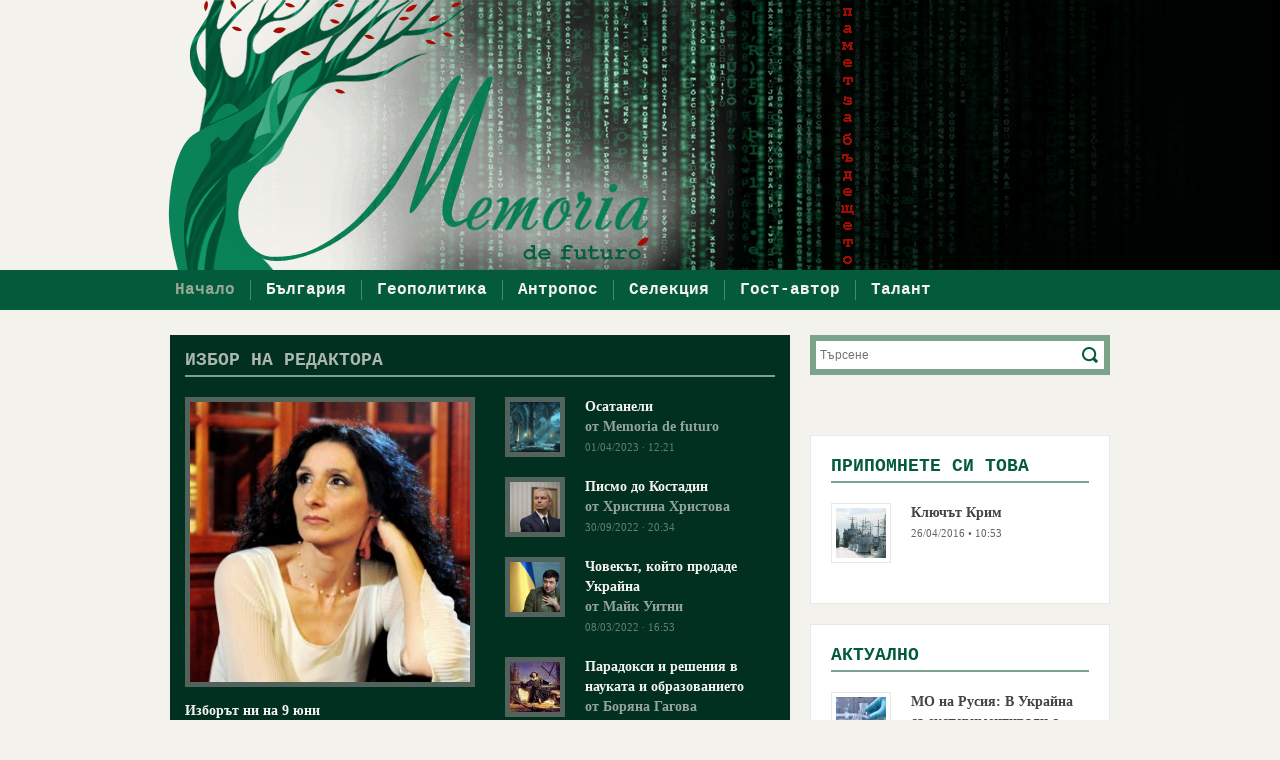

--- FILE ---
content_type: text/html; charset=UTF-8
request_url: http://www.memoriabg.com/
body_size: 15441
content:
<!DOCTYPE html>
<!--[if lt IE 7 ]> <html lang="en" class="no-js ie6"> <![endif]-->
<!--[if IE 7 ]> <html lang="en" class="no-js ie7"> <![endif]-->
<!--[if IE 8 ]> <html lang="en" class="no-js ie8"> <![endif]-->
<!--[if IE 9 ]> <html lang="en" class="no-js ie9"> <![endif]-->
<!--[if (gt IE 9)|!(IE)]><!--> <html lang="bg-BG" xmlns:fb="https://www.facebook.com/2008/fbml" xmlns:addthis="https://www.addthis.com/help/api-spec" 
 xmlns:fb="http://ogp.me/ns/fb#" class="no-js"> <!--<![endif]-->

<!-- BEGIN head -->
<head>

	<!-- Title -->
	<title>Memoria de futuro &#8211; Памет за бъдещето &#8211; Издание за аналитична публицистика, политическа психология, геополитика, антропология и религия.</title>

	<!-- Meta Tags -->
	<meta http-equiv="Content-Type" content="text/html; charset=UTF-8" />
	<meta name="viewport" content="width=device-width, initial-scale=1.0" />

	<!-- Favicon & Mobileicon -->
	<link rel="shortcut icon" href="http://www.memoriabg.com/wp-content/themes/deadline-responsive/favicon.ico" />
	<link rel="apple-touch-icon" href="http://www.memoriabg.com/wp-content/themes/deadline-responsive/mobileicon.png" />

	<!-- RSS, Atom & Pingbacks -->
		<link rel="alternate" title="Memoria de futuro &#8211; Памет за бъдещето RSS Feed" href="http://www.memoriabg.com/feed/" />
		<link rel="alternate" title="RSS .92" href="http://www.memoriabg.com/feed/rss/" />
	<link rel="alternate" title="Atom 0.3" href="http://www.memoriabg.com/feed/atom/" />
	<link rel="pingback" href="http://www.memoriabg.com/xmlrpc.php" />

	<!-- Theme Hook -->
	<link rel='dns-prefetch' href='//www.memoriabg.com' />
<link rel='stylesheet' id='foobox-free-min-css'  href='http://www.memoriabg.com/wp-content/plugins/foobox-image-lightbox/free/css/foobox.free.min.css' type='text/css' media='all' />
<link rel='stylesheet' id='dashicons-css'  href='http://www.memoriabg.com/wp-includes/css/dashicons.min.css' type='text/css' media='all' />
<link rel='stylesheet' id='post-views-counter-frontend-css'  href='http://www.memoriabg.com/wp-content/plugins/post-views-counter/css/frontend.css' type='text/css' media='all' />
<link rel='stylesheet' id='dntplgn_style-css'  href='http://www.memoriabg.com/wp-content/plugins/recurring-donation/css/style.css' type='text/css' media='all' />
<link rel='stylesheet' id='addthis_all_pages-css'  href='http://www.memoriabg.com/wp-content/plugins/addthis/frontend/build/addthis_wordpress_public.min.css' type='text/css' media='all' />
<script type='text/javascript' src='http://www.memoriabg.com/wp-includes/js/jquery/jquery.js'></script>
<script type='text/javascript' src='http://www.memoriabg.com/wp-includes/js/jquery/jquery-migrate.min.js'></script>
<script type='text/javascript' src='http://www.memoriabg.com/wp-includes/js/jquery/ui/core.min.js'></script>
<script type='text/javascript' src='http://www.memoriabg.com/wp-includes/js/jquery/ui/widget.min.js'></script>
<script type='text/javascript' src='http://www.memoriabg.com/wp-includes/js/jquery/ui/tabs.min.js'></script>
<script type='text/javascript' src='http://www.memoriabg.com/wp-content/plugins/recurring-donation/js/script.js'></script>
<script type='text/javascript' src='http://www.memoriabg.com/wp-content/plugins/wp-mailto-links/public/js/wp-mailto-links.js'></script>
<script type='text/javascript' src='http://www.memoriabg.com/wp-content/themes/deadline-responsive/_assets/js/modernizr.js'></script>
<script type='text/javascript' src='http://www.memoriabg.com/wp-content/plugins/foobox-image-lightbox/free/js/foobox.free.min.js'></script>
<link rel='https://api.w.org/' href='http://www.memoriabg.com/wp-json/' />
<link rel="EditURI" type="application/rsd+xml" title="RSD" href="http://www.memoriabg.com/xmlrpc.php?rsd" />
<link rel="wlwmanifest" type="application/wlwmanifest+xml" href="http://www.memoriabg.com/wp-includes/wlwmanifest.xml" /> 
<link rel="canonical" href="http://www.memoriabg.com/" />
<link rel='shortlink' href='http://www.memoriabg.com/' />
<link rel="alternate" type="application/json+oembed" href="http://www.memoriabg.com/wp-json/oembed/1.0/embed?url=http%3A%2F%2Fwww.memoriabg.com%2F" />
<link rel="alternate" type="text/xml+oembed" href="http://www.memoriabg.com/wp-json/oembed/1.0/embed?url=http%3A%2F%2Fwww.memoriabg.com%2F&#038;format=xml" />
<meta property="fb:app_id" content="1588687554734893"/><meta property="og:image" itemprop="image" content="http://s3-eu-west-1.amazonaws.com/memoriabgcom/wp-content/uploads/2018/06/11193358/Screen-Shot-2018-06-11-at-19.33.21.png">
<meta property="og:image:url" content="http://s3-eu-west-1.amazonaws.com/memoriabgcom/wp-content/uploads/2018/06/11193358/Screen-Shot-2018-06-11-at-19.33.21.png">
<meta property="og:image:secure_url" content="https://s3-eu-west-1.amazonaws.com/memoriabgcom/wp-content/uploads/2018/06/11193358/Screen-Shot-2018-06-11-at-19.33.21.png">
<meta property="twitter:image" content="http://s3-eu-west-1.amazonaws.com/memoriabgcom/wp-content/uploads/2018/06/11193358/Screen-Shot-2018-06-11-at-19.33.21.png">
<meta property="st:image" content="http://s3-eu-west-1.amazonaws.com/memoriabgcom/wp-content/uploads/2018/06/11193358/Screen-Shot-2018-06-11-at-19.33.21.png">
<link rel="image_src" href="http://s3-eu-west-1.amazonaws.com/memoriabgcom/wp-content/uploads/2018/06/11193358/Screen-Shot-2018-06-11-at-19.33.21.png">
<style type="text/css" media="all">
/* WP Mailto Links Plugin */
span.wpml-nodis { display:none !important; }
span.wpml-rtl { unicode-bidi:bidi-override !important; direction:rtl !important; display:inline !important; }
.wpml-encoded { position:absolute; margin-top:-0.3em; z-index:1000; color:green; }
.mail-link { white-space:nowrap; }

a.mail-icon-1 {
    background-image:url("http://www.memoriabg.com/wp-content/plugins/wp-mailto-links/public/images/mail-icon-1.png");
    background-repeat:no-repeat;
        background-position:100% 50%; padding-right:18px;
    }
</style>
<script data-cfasync="false" type="text/javascript">if (window.addthis_product === undefined) { window.addthis_product = "wpp"; } if (window.wp_product_version === undefined) { window.wp_product_version = "wpp-6.1.2"; } if (window.wp_blog_version === undefined) { window.wp_blog_version = "4.9.1"; } if (window.addthis_share === undefined) { window.addthis_share = {}; } if (window.addthis_config === undefined) { window.addthis_config = {"data_track_clickback":true,"data_ga_property":"UA-61308754-1","data_ga_social":true,"ui_atversion":"300"}; } if (window.addthis_plugin_info === undefined) { window.addthis_plugin_info = {"info_status":"enabled","cms_name":"WordPress","plugin_name":"Share Buttons by AddThis","plugin_version":"6.1.2","plugin_mode":"AddThis","anonymous_profile_id":"wp-d31be215e0d5a9f15ed58b8cabe197f7","page_info":{"template":"home","post_type":""},"sharing_enabled_on_post_via_metabox":true}; } 
                    (function() {
                      var first_load_interval_id = setInterval(function () {
                        if (typeof window.addthis !== 'undefined') {
                          window.clearInterval(first_load_interval_id);
                          if (typeof window.addthis_layers !== 'undefined' && Object.getOwnPropertyNames(window.addthis_layers).length > 0) {
                            window.addthis.layers(window.addthis_layers);
                          }
                          if (Array.isArray(window.addthis_layers_tools)) {
                            for (i = 0; i < window.addthis_layers_tools.length; i++) {
                              window.addthis.layers(window.addthis_layers_tools[i]);
                            }
                          }
                        }
                     },1000)
                    }());
                </script> <script data-cfasync="false" type="text/javascript"src="https://s7.addthis.com/js/300/addthis_widget.js#pubid=ra-55472a1a31660e02" async="async"></script>
	<!-- CSS -->
	<link rel="stylesheet" href="/wp-content/themes/deadline-responsive/style.css" media="screen" />
	<link rel="stylesheet" href="http://www.memoriabg.com/wp-content/themes/deadline-responsive-child-theme/style.css" media="screen" />

	<style>

		body { background: #f3f2ed url("http://s3.amazonaws.com/memoriabg/wp-content/uploads/2015/05/memoria-header.png") center top no-repeat scroll; }
	</style>

	<!--[if IE 8]>
		<script src="http://html5shim.googlecode.com/svn/trunk/html5.js"></script>
		<script src="http://ie7-js.googlecode.com/svn/version/2.1(beta4)/IE9.js"></script>
    <![endif]-->

	<!-- Links: RSS + Atom Syndication + Pingback etc. -->
	<link rel="alternate" type="application/rss+xml" title="Memoria de futuro &#8211; Памет за бъдещето RSS Feed" href="http://www.memoriabg.com/feed/" />
	<link rel="alternate" type="text/xml" title="RSS .92" href="http://www.memoriabg.com/feed/rss/" />
	<link rel="alternate" type="application/atom+xml" title="Atom 0.3" href="http://www.memoriabg.com/feed/atom/" />
	<link rel="pingback" href="http://www.memoriabg.com/xmlrpc.php" />

<!-- END head -->
</head>

<!-- BEGIN body -->
<body class="home page-template page-template-template-homepage page-template-template-homepage-php page page-id-18 unknown">

	
	
	<!-- BEGIN #wrapper -->
	<div id="wrapper" class="container">

		<!-- BEGIN header -->
		<header>

			
			<!-- BEGIN #logo -->
			<div id="logo" class="grid-12">

								<a id="logo-text" href="http://www.memoriabg.com">Memoria de futuro &#8211; Памет за бъдещето</a>
				<p id="tagline">Издание за аналитична публицистика, политическа психология, геополитика, антропология и религия.</p>
				
			</div>
			<!-- END #logo -->

			
			<div class="clear"></div>

			<!-- BEGIN #main-nav -->
			<nav id="main-nav" class="grid-12 menu-nav">

				<div class="menu-main-menu-container"><ul id="main-nav-menu" class="menu"><li id="menu-item-259" class="menu-item menu-item-type-post_type menu-item-object-page menu-item-home current-menu-item page_item page-item-18 current_page_item menu-item-259"><a href="http://www.memoriabg.com/">Начало</a></li>
<li id="menu-item-254" class="menu-item menu-item-type-taxonomy menu-item-object-category menu-item-254"><a href="http://www.memoriabg.com/category/bulgaria/">България</a></li>
<li id="menu-item-255" class="menu-item menu-item-type-taxonomy menu-item-object-category menu-item-255"><a href="http://www.memoriabg.com/category/geopolitika/">Геополитика</a></li>
<li id="menu-item-252" class="menu-item menu-item-type-taxonomy menu-item-object-category menu-item-252"><a href="http://www.memoriabg.com/category/antropos/">Антропос</a></li>
<li id="menu-item-253" class="menu-item menu-item-type-taxonomy menu-item-object-category menu-item-253"><a href="http://www.memoriabg.com/category/selekcia/">Селекция</a></li>
<li id="menu-item-256" class="menu-item menu-item-type-taxonomy menu-item-object-category menu-item-256"><a href="http://www.memoriabg.com/category/gost-avtor/">Гост-автор</a></li>
<li id="menu-item-257" class="menu-item menu-item-type-taxonomy menu-item-object-category menu-item-257"><a href="http://www.memoriabg.com/category/talant/">Талант</a></li>
</ul></div>
				<div class="clear"></div>

			</nav>
			<!-- END #main-nav -->

			<div class="clear"></div>

		</header>
		<!-- END header -->

		

<!-- BEGIN .grid-8 -->
<div class="grid-8">

	<!-- BEGIN .container -->
	<div class="container">
	
		<!-- BEGIN .grid-8 -->
		<div id="widgets-homepage-fullwidth" class="grid-8">
	
			<div id="aw_categories_widget-2" class="widget aw_categories_widget">
					<h3 class="widget-title editors-pick">
				<a href="http://www.memoriabg.com/category/izbor-na-redaktora/ ">
					Избор на редактора				</a>
			</h3>

			<!-- BEGIN .container -->
			<div class="container editors-pick">

				
					<!-- BEGIN .grid-4 -->
					<div class="grid-4 the-latest">

						
						<!-- BEGIN .post-thumb -->
						<div class="post-thumb">

							<a href="http://www.memoriabg.com/2024/06/07/izboryt-ni-na-9-iuni/" title="Постоянна връзка към Изборът ни на 9 юни"><img src="http://s3-eu-west-1.amazonaws.com/memoriabgcom/wp-content/uploads/2024/06/08015106/hr.hristova2-300x300.jpg" class="attachment-news-in-pictures size-news-in-pictures wp-post-image" alt="" srcset="http://s3-eu-west-1.amazonaws.com/memoriabgcom/wp-content/uploads/2024/06/08015106/hr.hristova2-300x300.jpg 300w, http://s3-eu-west-1.amazonaws.com/memoriabgcom/wp-content/uploads/2024/06/08015106/hr.hristova2-150x150.jpg 150w, http://s3-eu-west-1.amazonaws.com/memoriabgcom/wp-content/uploads/2024/06/08015106/hr.hristova2-50x50.jpg 50w, http://s3-eu-west-1.amazonaws.com/memoriabgcom/wp-content/uploads/2024/06/08015106/hr.hristova2-180x180.jpg 180w" sizes="(max-width: 300px) 100vw, 300px" /></a>

						</div>
						<!-- END .post-thumb -->

						
						<!-- BEGIN .post-title -->
						<div class="post-title">

							<a href="http://www.memoriabg.com/2024/06/07/izboryt-ni-na-9-iuni/" title="Постоянна връзка към Изборът ни на 9 юни"><h4>Изборът ни на 9 юни</h4></a>

						</div>
						<!-- END .post-title -->

						<!-- BEGIN .post-meta -->
						<div class="post-meta">
							<p><span class="author-name">от Христина Христова </span> <br />
							07/06/2024 · 23:55</p>

						</div>
						<!-- END .post-meta -->

						<!-- BEGIN .post-excerpt -->
						<div class="post-excerpt">

							<div class="at-above-post-homepage addthis_tool" data-url="http://www.memoriabg.com/2024/06/07/izboryt-ni-na-9-iuni/"></div>
<p>През януари 2021 г. публикувах тук своя текст „Нощта дойде“. Тогава знаех, че дълго време&#8230;<!-- AddThis Advanced Settings above via filter on get_the_excerpt --><!-- AddThis Advanced Settings below via filter on get_the_excerpt --><!-- AddThis Advanced Settings generic via filter on get_the_excerpt --><!-- AddThis Share Buttons above via filter on get_the_excerpt --><!-- AddThis Share Buttons below via filter on get_the_excerpt --></p>
<div class="at-below-post-homepage addthis_tool" data-url="http://www.memoriabg.com/2024/06/07/izboryt-ni-na-9-iuni/"></div>
<p><!-- AddThis Share Buttons generic via filter on get_the_excerpt --></p>

							<p><a href="http://www.memoriabg.com/2024/06/07/izboryt-ni-na-9-iuni/" title="Постоянна връзка към Изборът ни на 9 юни">Към останалата част</a></p>

						</div>
						<!-- END .post-excerpt -->

					</div>
					<!-- END .grid-4 -->

				
				
					<!-- BEGIN .grid-4 -->
					<div class="grid-4 floated-thumb">

					
						
						<!-- BEGIN .post-thumb -->
						<div class="post-thumb">

							<a href="http://www.memoriabg.com/2023/04/01/osataneli/" title="Постоянна връзка към Осатанели"><img src="http://s3-eu-west-1.amazonaws.com/memoriabgcom/wp-content/uploads/2023/04/01121857/temple-50x50.jpg" class="attachment-grid-1 size-grid-1 wp-post-image" alt="" srcset="http://s3-eu-west-1.amazonaws.com/memoriabgcom/wp-content/uploads/2023/04/01121857/temple-50x50.jpg 50w, http://s3-eu-west-1.amazonaws.com/memoriabgcom/wp-content/uploads/2023/04/01121857/temple-150x150.jpg 150w, http://s3-eu-west-1.amazonaws.com/memoriabgcom/wp-content/uploads/2023/04/01121857/temple-300x300.jpg 300w, http://s3-eu-west-1.amazonaws.com/memoriabgcom/wp-content/uploads/2023/04/01121857/temple-180x180.jpg 180w" sizes="(max-width: 50px) 100vw, 50px" /></a>

						</div>
						<!-- END .post-thumb -->

						
						<!-- BEGIN .post-meta -->
						<div class="post-meta">

							<p>
								<a class="meta-title" href="http://www.memoriabg.com/2023/04/01/osataneli/">
									Осатанели								</a>
								<br />
								<span class="author-name">от Memoria de futuro </span>
								<br />
								01/04/2023 · 12:21							</p>

						</div>
						<!-- END .post-meta -->

						<div class="clear"></div>

					
						
						<!-- BEGIN .post-thumb -->
						<div class="post-thumb">

							<a href="http://www.memoriabg.com/2022/09/30/pismo-do-kostadin/" title="Постоянна връзка към Писмо до Костадин"><img src="http://s3-eu-west-1.amazonaws.com/memoriabgcom/wp-content/uploads/2022/09/30195719/kostadin32-50x50.jpg" class="attachment-grid-1 size-grid-1 wp-post-image" alt="" srcset="http://s3-eu-west-1.amazonaws.com/memoriabgcom/wp-content/uploads/2022/09/30195719/kostadin32-50x50.jpg 50w, http://s3-eu-west-1.amazonaws.com/memoriabgcom/wp-content/uploads/2022/09/30195719/kostadin32-150x150.jpg 150w, http://s3-eu-west-1.amazonaws.com/memoriabgcom/wp-content/uploads/2022/09/30195719/kostadin32-300x300.jpg 300w, http://s3-eu-west-1.amazonaws.com/memoriabgcom/wp-content/uploads/2022/09/30195719/kostadin32-180x180.jpg 180w" sizes="(max-width: 50px) 100vw, 50px" /></a>

						</div>
						<!-- END .post-thumb -->

						
						<!-- BEGIN .post-meta -->
						<div class="post-meta">

							<p>
								<a class="meta-title" href="http://www.memoriabg.com/2022/09/30/pismo-do-kostadin/">
									Писмо до Костадин								</a>
								<br />
								<span class="author-name">от Христина Христова </span>
								<br />
								30/09/2022 · 20:34							</p>

						</div>
						<!-- END .post-meta -->

						<div class="clear"></div>

					
						
						<!-- BEGIN .post-thumb -->
						<div class="post-thumb">

							<a href="http://www.memoriabg.com/2022/03/08/chovekut-koito-prodade-ukraina/" title="Постоянна връзка към Човекът, който продаде Украйна"><img src="http://s3-eu-west-1.amazonaws.com/memoriabgcom/wp-content/uploads/2022/03/08133600/zelenski422-50x50.png" class="attachment-grid-1 size-grid-1 wp-post-image" alt="" srcset="http://s3-eu-west-1.amazonaws.com/memoriabgcom/wp-content/uploads/2022/03/08133600/zelenski422-50x50.png 50w, http://s3-eu-west-1.amazonaws.com/memoriabgcom/wp-content/uploads/2022/03/08133600/zelenski422-150x150.png 150w, http://s3-eu-west-1.amazonaws.com/memoriabgcom/wp-content/uploads/2022/03/08133600/zelenski422-300x300.png 300w, http://s3-eu-west-1.amazonaws.com/memoriabgcom/wp-content/uploads/2022/03/08133600/zelenski422-180x180.png 180w" sizes="(max-width: 50px) 100vw, 50px" /></a>

						</div>
						<!-- END .post-thumb -->

						
						<!-- BEGIN .post-meta -->
						<div class="post-meta">

							<p>
								<a class="meta-title" href="http://www.memoriabg.com/2022/03/08/chovekut-koito-prodade-ukraina/">
									Човекът, който продаде Украйна								</a>
								<br />
								<span class="author-name">от Майк Уитни </span>
								<br />
								08/03/2022 · 16:53							</p>

						</div>
						<!-- END .post-meta -->

						<div class="clear"></div>

					
						
						<!-- BEGIN .post-thumb -->
						<div class="post-thumb">

							<a href="http://www.memoriabg.com/2021/12/20/paradoksi-i-reshenia-v-naukata-i-obrazovanieto/" title="Постоянна връзка към Парадокси и решения в науката и образованието"><img src="http://s3.amazonaws.com/memoriabg/wp-content/uploads/2017/04/30000018/Jan_Matejko-Astronomer_Copernicus-Conversation_with_God-50x50.jpg" class="attachment-grid-1 size-grid-1 wp-post-image" alt="" srcset="http://s3.amazonaws.com/memoriabg/wp-content/uploads/2017/04/30000018/Jan_Matejko-Astronomer_Copernicus-Conversation_with_God-50x50.jpg 50w, http://s3.amazonaws.com/memoriabg/wp-content/uploads/2017/04/30000018/Jan_Matejko-Astronomer_Copernicus-Conversation_with_God-150x150.jpg 150w, http://s3.amazonaws.com/memoriabg/wp-content/uploads/2017/04/30000018/Jan_Matejko-Astronomer_Copernicus-Conversation_with_God-300x300.jpg 300w, http://s3.amazonaws.com/memoriabg/wp-content/uploads/2017/04/30000018/Jan_Matejko-Astronomer_Copernicus-Conversation_with_God-180x180.jpg 180w" sizes="(max-width: 50px) 100vw, 50px" /></a>

						</div>
						<!-- END .post-thumb -->

						
						<!-- BEGIN .post-meta -->
						<div class="post-meta">

							<p>
								<a class="meta-title" href="http://www.memoriabg.com/2021/12/20/paradoksi-i-reshenia-v-naukata-i-obrazovanieto/">
									Парадокси и решения в науката и образованието								</a>
								<br />
								<span class="author-name">от Боряна Гагова </span>
								<br />
								20/12/2021 · 21:49							</p>

						</div>
						<!-- END .post-meta -->

						<div class="clear"></div>

					
					</div>
					<!-- END .grid-4 -->

				
				<div class="clear"></div>

			</div>
			<!-- END .container -->
		
		</div><div id="aw_categories_2columns_widget-2" class="widget aw_categories_2columns_widget">
		<!-- BEGIN .container -->
		<div class="container">

					<!-- BEGIN .grid-4 -->
		<div class="grid-4">

			<h3 class="widget-title ">
				<a href="http://www.memoriabg.com/category/bulgaria/ ">
					България 				</a>
			</h3>

			
				
					<!-- BEGIN .the-latest -->
					<div class="the-latest">

						
						<!-- BEGIN .post-thumb -->
						<div class="post-thumb">

							<a href="http://www.memoriabg.com/2022/09/30/pismo-do-kostadin/" title="Постоянна връзка към Писмо до Костадин"><img src="http://s3-eu-west-1.amazonaws.com/memoriabgcom/wp-content/uploads/2022/09/30195719/kostadin32-300x300.jpg" class="attachment-news-in-pictures size-news-in-pictures wp-post-image" alt="" srcset="http://s3-eu-west-1.amazonaws.com/memoriabgcom/wp-content/uploads/2022/09/30195719/kostadin32-300x300.jpg 300w, http://s3-eu-west-1.amazonaws.com/memoriabgcom/wp-content/uploads/2022/09/30195719/kostadin32-150x150.jpg 150w, http://s3-eu-west-1.amazonaws.com/memoriabgcom/wp-content/uploads/2022/09/30195719/kostadin32-50x50.jpg 50w, http://s3-eu-west-1.amazonaws.com/memoriabgcom/wp-content/uploads/2022/09/30195719/kostadin32-180x180.jpg 180w" sizes="(max-width: 300px) 100vw, 300px" /></a>

						</div>
						<!-- END .post-thumb -->

												<!-- BEGIN .post-title -->
						<div class="post-title">

							<a href="http://www.memoriabg.com/2022/09/30/pismo-do-kostadin/" title="Постоянна връзка към Писмо до Костадин"><h4>Писмо до Костадин</h4></a>

						</div>
						<!-- END .post-title -->

						<!-- BEGIN .post-meta -->
						<div class="post-meta">
							<p><span class="author-name">от Христина Христова </span> <br />
							30/09/2022 · 20:34</p>

						</div>
						<!-- END .post-meta -->

						<!-- BEGIN .post-excerpt -->
						<div class="post-excerpt">

							<div class="at-above-post-homepage addthis_tool" data-url="http://www.memoriabg.com/2022/09/30/pismo-do-kostadin/"></div>
<p>&nbsp; Всъщност, писмото до Костадин е по-надолу в този текст. И така, в България останаха&#8230;<!-- AddThis Advanced Settings above via filter on get_the_excerpt --><!-- AddThis Advanced Settings below via filter on get_the_excerpt --><!-- AddThis Advanced Settings generic via filter on get_the_excerpt --><!-- AddThis Share Buttons above via filter on get_the_excerpt --><!-- AddThis Share Buttons below via filter on get_the_excerpt --></p>
<div class="at-below-post-homepage addthis_tool" data-url="http://www.memoriabg.com/2022/09/30/pismo-do-kostadin/"></div>
<p><!-- AddThis Share Buttons generic via filter on get_the_excerpt --></p>

							<p><a href="http://www.memoriabg.com/2022/09/30/pismo-do-kostadin/" title="Постоянна връзка към Писмо до Костадин">Към останалата част</a></p>

						</div>
						<!-- END .post-excerpt -->

					</div>
					<!-- END .the-latest -->

				
			
				
					<!-- BEGIN .floated-thumb -->
					<div class="floated-thumb">

						
						<!-- BEGIN .post-thumb -->
						<div class="post-thumb">

							<a href="http://www.memoriabg.com/2021/11/19/nevazmojniat-izbor/" title="Постоянна връзка към Невъзможният избор"><img src="http://s3-eu-west-1.amazonaws.com/memoriabgcom/wp-content/uploads/2021/11/19141425/888997737373-50x50.jpg" class="attachment-grid-1 size-grid-1 wp-post-image" alt="" srcset="http://s3-eu-west-1.amazonaws.com/memoriabgcom/wp-content/uploads/2021/11/19141425/888997737373-50x50.jpg 50w, http://s3-eu-west-1.amazonaws.com/memoriabgcom/wp-content/uploads/2021/11/19141425/888997737373-150x150.jpg 150w, http://s3-eu-west-1.amazonaws.com/memoriabgcom/wp-content/uploads/2021/11/19141425/888997737373-300x300.jpg 300w, http://s3-eu-west-1.amazonaws.com/memoriabgcom/wp-content/uploads/2021/11/19141425/888997737373-180x180.jpg 180w" sizes="(max-width: 50px) 100vw, 50px" /></a>

						</div>
						<!-- END .post-thumb -->

						
						<!-- BEGIN .post-meta -->
						<div class="post-meta">

							<p>
								<a class="meta-title" href="http://www.memoriabg.com/2021/11/19/nevazmojniat-izbor/" title="Постоянна връзка към Невъзможният избор">Невъзможният избор</a><br />
								<span class="author-name">от Христина Христова </span><br />
								19/11/2021 · 13:26							</p>

						</div>
						<!-- END .post-meta -->

						<div class="clear"></div>

					</div>
					<!-- END .floated-thumb -->

				
			
				
					<!-- BEGIN .floated-thumb -->
					<div class="floated-thumb">

						
						<!-- BEGIN .post-thumb -->
						<div class="post-thumb">

							<a href="http://www.memoriabg.com/2021/11/12/radev-kornelia-kostadin/" title="Постоянна връзка към Радев, Корнелия и Костадин"><img src="http://s3-eu-west-1.amazonaws.com/memoriabgcom/wp-content/uploads/2021/11/12151257/2021-11-12_141205-50x50.jpg" class="attachment-grid-1 size-grid-1 wp-post-image" alt="" srcset="http://s3-eu-west-1.amazonaws.com/memoriabgcom/wp-content/uploads/2021/11/12151257/2021-11-12_141205-50x50.jpg 50w, http://s3-eu-west-1.amazonaws.com/memoriabgcom/wp-content/uploads/2021/11/12151257/2021-11-12_141205-150x150.jpg 150w, http://s3-eu-west-1.amazonaws.com/memoriabgcom/wp-content/uploads/2021/11/12151257/2021-11-12_141205-300x300.jpg 300w, http://s3-eu-west-1.amazonaws.com/memoriabgcom/wp-content/uploads/2021/11/12151257/2021-11-12_141205-180x180.jpg 180w" sizes="(max-width: 50px) 100vw, 50px" /></a>

						</div>
						<!-- END .post-thumb -->

						
						<!-- BEGIN .post-meta -->
						<div class="post-meta">

							<p>
								<a class="meta-title" href="http://www.memoriabg.com/2021/11/12/radev-kornelia-kostadin/" title="Постоянна връзка към Радев, Корнелия и Костадин">Радев, Корнелия и Костадин</a><br />
								<span class="author-name">от Христина Христова </span><br />
								12/11/2021 · 14:15							</p>

						</div>
						<!-- END .post-meta -->

						<div class="clear"></div>

					</div>
					<!-- END .floated-thumb -->

				
			
				
					<!-- BEGIN .floated-thumb -->
					<div class="floated-thumb">

						
						<!-- BEGIN .post-thumb -->
						<div class="post-thumb">

							<a href="http://www.memoriabg.com/2021/07/09/na-11-iuli-nai-posle-liberlanoto-sborishte-shte-prevzeme-bulgaria/" title="Постоянна връзка към На 11 юли най-после либералното сборище ще превземе България"><img src="http://s3-eu-west-1.amazonaws.com/memoriabgcom/wp-content/uploads/2021/07/09194346/hrisi-hristova8-50x50.jpg" class="attachment-grid-1 size-grid-1 wp-post-image" alt="" srcset="http://s3-eu-west-1.amazonaws.com/memoriabgcom/wp-content/uploads/2021/07/09194346/hrisi-hristova8-50x50.jpg 50w, http://s3-eu-west-1.amazonaws.com/memoriabgcom/wp-content/uploads/2021/07/09194346/hrisi-hristova8-150x150.jpg 150w, http://s3-eu-west-1.amazonaws.com/memoriabgcom/wp-content/uploads/2021/07/09194346/hrisi-hristova8-300x300.jpg 300w, http://s3-eu-west-1.amazonaws.com/memoriabgcom/wp-content/uploads/2021/07/09194346/hrisi-hristova8-365x365.jpg 365w, http://s3-eu-west-1.amazonaws.com/memoriabgcom/wp-content/uploads/2021/07/09194346/hrisi-hristova8-180x180.jpg 180w, http://s3-eu-west-1.amazonaws.com/memoriabgcom/wp-content/uploads/2021/07/09194346/hrisi-hristova8.jpg 511w" sizes="(max-width: 50px) 100vw, 50px" /></a>

						</div>
						<!-- END .post-thumb -->

						
						<!-- BEGIN .post-meta -->
						<div class="post-meta">

							<p>
								<a class="meta-title" href="http://www.memoriabg.com/2021/07/09/na-11-iuli-nai-posle-liberlanoto-sborishte-shte-prevzeme-bulgaria/" title="Постоянна връзка към На 11 юли най-после либералното сборище ще превземе България">На 11 юли най-после либералното сборище ще превземе България</a><br />
								<span class="author-name">от Христина Христова </span><br />
								09/07/2021 · 19:58							</p>

						</div>
						<!-- END .post-meta -->

						<div class="clear"></div>

					</div>
					<!-- END .floated-thumb -->

				
			
				
					<!-- BEGIN .floated-thumb -->
					<div class="floated-thumb">

						
						<!-- BEGIN .post-thumb -->
						<div class="post-thumb">

							<a href="http://www.memoriabg.com/2021/04/10/ostanete-budni/" title="Постоянна връзка към Останете будни"><img src="http://s3-eu-west-1.amazonaws.com/memoriabgcom/wp-content/uploads/2020/07/16154358/2020-07-16_140125-50x50.jpg" class="attachment-grid-1 size-grid-1 wp-post-image" alt="" srcset="http://s3-eu-west-1.amazonaws.com/memoriabgcom/wp-content/uploads/2020/07/16154358/2020-07-16_140125-50x50.jpg 50w, http://s3-eu-west-1.amazonaws.com/memoriabgcom/wp-content/uploads/2020/07/16154358/2020-07-16_140125-150x150.jpg 150w, http://s3-eu-west-1.amazonaws.com/memoriabgcom/wp-content/uploads/2020/07/16154358/2020-07-16_140125-300x300.jpg 300w, http://s3-eu-west-1.amazonaws.com/memoriabgcom/wp-content/uploads/2020/07/16154358/2020-07-16_140125-180x180.jpg 180w" sizes="(max-width: 50px) 100vw, 50px" /></a>

						</div>
						<!-- END .post-thumb -->

						
						<!-- BEGIN .post-meta -->
						<div class="post-meta">

							<p>
								<a class="meta-title" href="http://www.memoriabg.com/2021/04/10/ostanete-budni/" title="Постоянна връзка към Останете будни">Останете будни</a><br />
								<span class="author-name">от Христина Христова </span><br />
								10/04/2021 · 13:06							</p>

						</div>
						<!-- END .post-meta -->

						<div class="clear"></div>

					</div>
					<!-- END .floated-thumb -->

				
			
		</div>
		<!-- END .grid-4 -->

				<!-- BEGIN .grid-4 -->
		<div class="grid-4">

			<h3 class="widget-title ">
				<a href="http://www.memoriabg.com/category/geopolitika/ ">
					Геополитика				</a>
			</h3>

			
				
					<!-- BEGIN .the-latest -->
					<div class="the-latest">

						
						<!-- BEGIN .post-thumb -->
						<div class="post-thumb">

							<a href="http://www.memoriabg.com/2022/03/08/chovekut-koito-prodade-ukraina/" title="Постоянна връзка към Човекът, който продаде Украйна"><img src="http://s3-eu-west-1.amazonaws.com/memoriabgcom/wp-content/uploads/2022/03/08133600/zelenski422-300x300.png" class="attachment-news-in-pictures size-news-in-pictures wp-post-image" alt="" srcset="http://s3-eu-west-1.amazonaws.com/memoriabgcom/wp-content/uploads/2022/03/08133600/zelenski422-300x300.png 300w, http://s3-eu-west-1.amazonaws.com/memoriabgcom/wp-content/uploads/2022/03/08133600/zelenski422-150x150.png 150w, http://s3-eu-west-1.amazonaws.com/memoriabgcom/wp-content/uploads/2022/03/08133600/zelenski422-50x50.png 50w, http://s3-eu-west-1.amazonaws.com/memoriabgcom/wp-content/uploads/2022/03/08133600/zelenski422-180x180.png 180w" sizes="(max-width: 300px) 100vw, 300px" /></a>

						</div>
						<!-- END .post-thumb -->

												<!-- BEGIN .post-title -->
						<div class="post-title">

							<a href="http://www.memoriabg.com/2022/03/08/chovekut-koito-prodade-ukraina/" title="Постоянна връзка към Човекът, който продаде Украйна"><h4>Човекът, който продаде Украйна</h4></a>

						</div>
						<!-- END .post-title -->

						<!-- BEGIN .post-meta -->
						<div class="post-meta">
							<p><span class="author-name">от Майк Уитни </span> <br />
							08/03/2022 · 16:53</p>

						</div>
						<!-- END .post-meta -->

						<!-- BEGIN .post-excerpt -->
						<div class="post-excerpt">

							<div class="at-above-post-homepage addthis_tool" data-url="http://www.memoriabg.com/2022/03/08/chovekut-koito-prodade-ukraina/"></div>
<p>Владимир Зеленски е настоящият президент на Украйна. Той беше избран с убедителна победа през 2019&#8230;<!-- AddThis Advanced Settings above via filter on get_the_excerpt --><!-- AddThis Advanced Settings below via filter on get_the_excerpt --><!-- AddThis Advanced Settings generic via filter on get_the_excerpt --><!-- AddThis Share Buttons above via filter on get_the_excerpt --><!-- AddThis Share Buttons below via filter on get_the_excerpt --></p>
<div class="at-below-post-homepage addthis_tool" data-url="http://www.memoriabg.com/2022/03/08/chovekut-koito-prodade-ukraina/"></div>
<p><!-- AddThis Share Buttons generic via filter on get_the_excerpt --></p>

							<p><a href="http://www.memoriabg.com/2022/03/08/chovekut-koito-prodade-ukraina/" title="Постоянна връзка към Човекът, който продаде Украйна">Към останалата част</a></p>

						</div>
						<!-- END .post-excerpt -->

					</div>
					<!-- END .the-latest -->

				
			
				
					<!-- BEGIN .floated-thumb -->
					<div class="floated-thumb">

						
						<!-- BEGIN .post-thumb -->
						<div class="post-thumb">

							<a href="http://www.memoriabg.com/2021/03/16/v-sveta-se-nalaga-nov-liberal-fashizum/" title="Постоянна връзка към В света се налага нов либерал-фашизъм"><img src="http://s3-eu-west-1.amazonaws.com/memoriabgcom/wp-content/uploads/2021/03/16142726/ep-lgbtik-50x50.jpg" class="attachment-grid-1 size-grid-1 wp-post-image" alt="" srcset="http://s3-eu-west-1.amazonaws.com/memoriabgcom/wp-content/uploads/2021/03/16142726/ep-lgbtik-50x50.jpg 50w, http://s3-eu-west-1.amazonaws.com/memoriabgcom/wp-content/uploads/2021/03/16142726/ep-lgbtik-150x150.jpg 150w, http://s3-eu-west-1.amazonaws.com/memoriabgcom/wp-content/uploads/2021/03/16142726/ep-lgbtik-300x300.jpg 300w, http://s3-eu-west-1.amazonaws.com/memoriabgcom/wp-content/uploads/2021/03/16142726/ep-lgbtik-180x180.jpg 180w" sizes="(max-width: 50px) 100vw, 50px" /></a>

						</div>
						<!-- END .post-thumb -->

						
						<!-- BEGIN .post-meta -->
						<div class="post-meta">

							<p>
								<a class="meta-title" href="http://www.memoriabg.com/2021/03/16/v-sveta-se-nalaga-nov-liberal-fashizum/" title="Постоянна връзка към В света се налага нов либерал-фашизъм">В света се налага нов либерал-фашизъм</a><br />
								<span class="author-name">от Христина Христова </span><br />
								16/03/2021 · 14:31							</p>

						</div>
						<!-- END .post-meta -->

						<div class="clear"></div>

					</div>
					<!-- END .floated-thumb -->

				
			
				
					<!-- BEGIN .floated-thumb -->
					<div class="floated-thumb">

						
						<!-- BEGIN .post-thumb -->
						<div class="post-thumb">

							<a href="http://www.memoriabg.com/2021/03/11/izrael-laboratoriata-na-pfizer/" title="Постоянна връзка към Израел &#8211; световната лаборатория за експеримента с ваксините на Пфайзер"><img src="http://s3-eu-west-1.amazonaws.com/memoriabgcom/wp-content/uploads/2021/03/11193742/Pfizer-Lab-50x50.jpg" class="attachment-grid-1 size-grid-1 wp-post-image" alt="" srcset="http://s3-eu-west-1.amazonaws.com/memoriabgcom/wp-content/uploads/2021/03/11193742/Pfizer-Lab-50x50.jpg 50w, http://s3-eu-west-1.amazonaws.com/memoriabgcom/wp-content/uploads/2021/03/11193742/Pfizer-Lab-150x150.jpg 150w, http://s3-eu-west-1.amazonaws.com/memoriabgcom/wp-content/uploads/2021/03/11193742/Pfizer-Lab-300x300.jpg 300w, http://s3-eu-west-1.amazonaws.com/memoriabgcom/wp-content/uploads/2021/03/11193742/Pfizer-Lab-180x180.jpg 180w" sizes="(max-width: 50px) 100vw, 50px" /></a>

						</div>
						<!-- END .post-thumb -->

						
						<!-- BEGIN .post-meta -->
						<div class="post-meta">

							<p>
								<a class="meta-title" href="http://www.memoriabg.com/2021/03/11/izrael-laboratoriata-na-pfizer/" title="Постоянна връзка към Израел &#8211; световната лаборатория за експеримента с ваксините на Пфайзер">Израел &#8211; световната лаборатория за експеримента с ваксините на Пфайзер</a><br />
								<span class="author-name">от Гилад Ацмон </span><br />
								11/03/2021 · 21:58							</p>

						</div>
						<!-- END .post-meta -->

						<div class="clear"></div>

					</div>
					<!-- END .floated-thumb -->

				
			
				
					<!-- BEGIN .floated-thumb -->
					<div class="floated-thumb">

						
						<!-- BEGIN .post-thumb -->
						<div class="post-thumb">

							<a href="http://www.memoriabg.com/2021/02/20/svruhbogati-laici-sadba-na-chovechestvoto/" title="Постоянна връзка към Свръхбогати лаици превръщат ексцентричните си занимания в съдба на човечеството"><img src="http://s3-eu-west-1.amazonaws.com/memoriabgcom/wp-content/uploads/2021/02/20104704/2021-02-20_104649-50x50.jpg" class="attachment-grid-1 size-grid-1 wp-post-image" alt="" srcset="http://s3-eu-west-1.amazonaws.com/memoriabgcom/wp-content/uploads/2021/02/20104704/2021-02-20_104649-50x50.jpg 50w, http://s3-eu-west-1.amazonaws.com/memoriabgcom/wp-content/uploads/2021/02/20104704/2021-02-20_104649-150x150.jpg 150w, http://s3-eu-west-1.amazonaws.com/memoriabgcom/wp-content/uploads/2021/02/20104704/2021-02-20_104649-300x300.jpg 300w, http://s3-eu-west-1.amazonaws.com/memoriabgcom/wp-content/uploads/2021/02/20104704/2021-02-20_104649-180x180.jpg 180w" sizes="(max-width: 50px) 100vw, 50px" /></a>

						</div>
						<!-- END .post-thumb -->

						
						<!-- BEGIN .post-meta -->
						<div class="post-meta">

							<p>
								<a class="meta-title" href="http://www.memoriabg.com/2021/02/20/svruhbogati-laici-sadba-na-chovechestvoto/" title="Постоянна връзка към Свръхбогати лаици превръщат ексцентричните си занимания в съдба на човечеството">Свръхбогати лаици превръщат ексцентричните си занимания в съдба на човечеството</a><br />
								<span class="author-name">от Огнян Минчев </span><br />
								20/02/2021 · 11:03							</p>

						</div>
						<!-- END .post-meta -->

						<div class="clear"></div>

					</div>
					<!-- END .floated-thumb -->

				
			
				
					<!-- BEGIN .floated-thumb -->
					<div class="floated-thumb">

						
						<!-- BEGIN .post-thumb -->
						<div class="post-thumb">

							<a href="http://www.memoriabg.com/2021/02/10/tretiat-lockdown-v-izrael-spektakal-na-neuspeha/" title="Постоянна връзка към Третият локдаун и ваксинацията в Израел &#8211; спектакъл на неуспеха"><img src="http://s3-eu-west-1.amazonaws.com/memoriabgcom/wp-content/uploads/2021/02/10184639/3rdlockdown-50x50.jpg" class="attachment-grid-1 size-grid-1 wp-post-image" alt="" srcset="http://s3-eu-west-1.amazonaws.com/memoriabgcom/wp-content/uploads/2021/02/10184639/3rdlockdown-50x50.jpg 50w, http://s3-eu-west-1.amazonaws.com/memoriabgcom/wp-content/uploads/2021/02/10184639/3rdlockdown-150x150.jpg 150w, http://s3-eu-west-1.amazonaws.com/memoriabgcom/wp-content/uploads/2021/02/10184639/3rdlockdown-300x300.jpg 300w, http://s3-eu-west-1.amazonaws.com/memoriabgcom/wp-content/uploads/2021/02/10184639/3rdlockdown-180x180.jpg 180w" sizes="(max-width: 50px) 100vw, 50px" /></a>

						</div>
						<!-- END .post-thumb -->

						
						<!-- BEGIN .post-meta -->
						<div class="post-meta">

							<p>
								<a class="meta-title" href="http://www.memoriabg.com/2021/02/10/tretiat-lockdown-v-izrael-spektakal-na-neuspeha/" title="Постоянна връзка към Третият локдаун и ваксинацията в Израел &#8211; спектакъл на неуспеха">Третият локдаун и ваксинацията в Израел &#8211; спектакъл на неуспеха</a><br />
								<span class="author-name">от Гилад Ацмон </span><br />
								10/02/2021 · 19:13							</p>

						</div>
						<!-- END .post-meta -->

						<div class="clear"></div>

					</div>
					<!-- END .floated-thumb -->

				
			
		</div>
		<!-- END .grid-4 -->

		
			<div class="clear"></div>

		</div>
		<!-- END .container -->

		</div><div id="aw_categories_widget-3" class="widget aw_categories_widget">
					<h3 class="widget-title ">
				<a href="http://www.memoriabg.com/category/antropos/ ">
					Антропос				</a>
			</h3>

			<!-- BEGIN .container -->
			<div class="container ">

				
					<!-- BEGIN .grid-4 -->
					<div class="grid-4 the-latest">

						
						<!-- BEGIN .post-thumb -->
						<div class="post-thumb">

							<a href="http://www.memoriabg.com/2021/01/14/prehodut-v-zapadnia-sviat-ot-shizoiden-kum-shizofrenen/" title="Постоянна връзка към Преходът в западния свят: от шизоиден към шизофренен"><img src="http://s3-eu-west-1.amazonaws.com/memoriabgcom/wp-content/uploads/2021/01/13220616/2021-01-13_220557-300x300.jpg" class="attachment-news-in-pictures size-news-in-pictures wp-post-image" alt="" srcset="http://s3-eu-west-1.amazonaws.com/memoriabgcom/wp-content/uploads/2021/01/13220616/2021-01-13_220557-300x300.jpg 300w, http://s3-eu-west-1.amazonaws.com/memoriabgcom/wp-content/uploads/2021/01/13220616/2021-01-13_220557-150x150.jpg 150w, http://s3-eu-west-1.amazonaws.com/memoriabgcom/wp-content/uploads/2021/01/13220616/2021-01-13_220557-50x50.jpg 50w, http://s3-eu-west-1.amazonaws.com/memoriabgcom/wp-content/uploads/2021/01/13220616/2021-01-13_220557-180x180.jpg 180w" sizes="(max-width: 300px) 100vw, 300px" /></a>

						</div>
						<!-- END .post-thumb -->

						
						<!-- BEGIN .post-title -->
						<div class="post-title">

							<a href="http://www.memoriabg.com/2021/01/14/prehodut-v-zapadnia-sviat-ot-shizoiden-kum-shizofrenen/" title="Постоянна връзка към Преходът в западния свят: от шизоиден към шизофренен"><h4>Преходът в западния свят: от шизоиден към шизофренен</h4></a>

						</div>
						<!-- END .post-title -->

						<!-- BEGIN .post-meta -->
						<div class="post-meta">
							<p><span class="author-name">от Людмил Георгиев </span> <br />
							14/01/2021 · 10:34</p>

						</div>
						<!-- END .post-meta -->

						<!-- BEGIN .post-excerpt -->
						<div class="post-excerpt">

							<div class="at-above-post-homepage addthis_tool" data-url="http://www.memoriabg.com/2021/01/14/prehodut-v-zapadnia-sviat-ot-shizoiden-kum-shizofrenen/"></div>
<p>&nbsp; В края на старата и в началото на новата година прочетох множество наши и&#8230;<!-- AddThis Advanced Settings above via filter on get_the_excerpt --><!-- AddThis Advanced Settings below via filter on get_the_excerpt --><!-- AddThis Advanced Settings generic via filter on get_the_excerpt --><!-- AddThis Share Buttons above via filter on get_the_excerpt --><!-- AddThis Share Buttons below via filter on get_the_excerpt --></p>
<div class="at-below-post-homepage addthis_tool" data-url="http://www.memoriabg.com/2021/01/14/prehodut-v-zapadnia-sviat-ot-shizoiden-kum-shizofrenen/"></div>
<p><!-- AddThis Share Buttons generic via filter on get_the_excerpt --></p>

							<p><a href="http://www.memoriabg.com/2021/01/14/prehodut-v-zapadnia-sviat-ot-shizoiden-kum-shizofrenen/" title="Постоянна връзка към Преходът в западния свят: от шизоиден към шизофренен">Към останалата част</a></p>

						</div>
						<!-- END .post-excerpt -->

					</div>
					<!-- END .grid-4 -->

				
				
					<!-- BEGIN .grid-4 -->
					<div class="grid-4 floated-thumb">

					
						
						<!-- BEGIN .post-thumb -->
						<div class="post-thumb">

							<a href="http://www.memoriabg.com/2020/09/09/novite-standarti-za-oskar/" title="Постоянна връзка към За &#8222;Оскар&#8220; ще  бъдат номинирани само филми с гейове, лесбийки, цветнокожи, инвалиди и транссексуални"><img src="http://s3-eu-west-1.amazonaws.com/memoriabgcom/wp-content/uploads/2020/09/09121700/2020-09-09_121607-50x50.jpg" class="attachment-grid-1 size-grid-1 wp-post-image" alt="" srcset="http://s3-eu-west-1.amazonaws.com/memoriabgcom/wp-content/uploads/2020/09/09121700/2020-09-09_121607-50x50.jpg 50w, http://s3-eu-west-1.amazonaws.com/memoriabgcom/wp-content/uploads/2020/09/09121700/2020-09-09_121607-150x150.jpg 150w, http://s3-eu-west-1.amazonaws.com/memoriabgcom/wp-content/uploads/2020/09/09121700/2020-09-09_121607-300x300.jpg 300w, http://s3-eu-west-1.amazonaws.com/memoriabgcom/wp-content/uploads/2020/09/09121700/2020-09-09_121607-180x180.jpg 180w" sizes="(max-width: 50px) 100vw, 50px" /></a>

						</div>
						<!-- END .post-thumb -->

						
						<!-- BEGIN .post-meta -->
						<div class="post-meta">

							<p>
								<a class="meta-title" href="http://www.memoriabg.com/2020/09/09/novite-standarti-za-oskar/">
									За &#8222;Оскар&#8220; ще  бъдат номинирани само филми с гейове, лесбийки, цветнокожи, инвалиди и транссексуални								</a>
								<br />
								<span class="author-name">от Memoria de futuro </span>
								<br />
								09/09/2020 · 12:24							</p>

						</div>
						<!-- END .post-meta -->

						<div class="clear"></div>

					
						
						<!-- BEGIN .post-thumb -->
						<div class="post-thumb">

							<a href="http://www.memoriabg.com/2019/01/26/sinioto-ili-chervenoto-hapche/" title="Постоянна връзка към Синьото или червеното хапче?"><img src="http://s3-eu-west-1.amazonaws.com/memoriabgcom/wp-content/uploads/2019/01/26191324/bluevsred-50x50.jpg" class="attachment-grid-1 size-grid-1 wp-post-image" alt="" srcset="http://s3-eu-west-1.amazonaws.com/memoriabgcom/wp-content/uploads/2019/01/26191324/bluevsred-50x50.jpg 50w, http://s3-eu-west-1.amazonaws.com/memoriabgcom/wp-content/uploads/2019/01/26191324/bluevsred-150x150.jpg 150w, http://s3-eu-west-1.amazonaws.com/memoriabgcom/wp-content/uploads/2019/01/26191324/bluevsred-300x300.jpg 300w, http://s3-eu-west-1.amazonaws.com/memoriabgcom/wp-content/uploads/2019/01/26191324/bluevsred-180x180.jpg 180w" sizes="(max-width: 50px) 100vw, 50px" /></a>

						</div>
						<!-- END .post-thumb -->

						
						<!-- BEGIN .post-meta -->
						<div class="post-meta">

							<p>
								<a class="meta-title" href="http://www.memoriabg.com/2019/01/26/sinioto-ili-chervenoto-hapche/">
									Синьото или червеното хапче?								</a>
								<br />
								<span class="author-name">от Христина Христова </span>
								<br />
								26/01/2019 · 22:41							</p>

						</div>
						<!-- END .post-meta -->

						<div class="clear"></div>

					
						
						<!-- BEGIN .post-thumb -->
						<div class="post-thumb">

							<a href="http://www.memoriabg.com/2018/08/02/vazpitanieto-na-deteto-v-sreden-rod-geroizum-ili-idiotizum/" title="Постоянна връзка към Възпитанието на децата в средeн род &#8211; героизъм или идиотизъм?"><img src="http://s3-eu-west-1.amazonaws.com/memoriabgcom/wp-content/uploads/2018/08/02162429/gender-child3-50x50.jpg" class="attachment-grid-1 size-grid-1 wp-post-image" alt="" srcset="http://s3-eu-west-1.amazonaws.com/memoriabgcom/wp-content/uploads/2018/08/02162429/gender-child3-50x50.jpg 50w, http://s3-eu-west-1.amazonaws.com/memoriabgcom/wp-content/uploads/2018/08/02162429/gender-child3-150x150.jpg 150w, http://s3-eu-west-1.amazonaws.com/memoriabgcom/wp-content/uploads/2018/08/02162429/gender-child3-300x300.jpg 300w, http://s3-eu-west-1.amazonaws.com/memoriabgcom/wp-content/uploads/2018/08/02162429/gender-child3-180x180.jpg 180w" sizes="(max-width: 50px) 100vw, 50px" /></a>

						</div>
						<!-- END .post-thumb -->

						
						<!-- BEGIN .post-meta -->
						<div class="post-meta">

							<p>
								<a class="meta-title" href="http://www.memoriabg.com/2018/08/02/vazpitanieto-na-deteto-v-sreden-rod-geroizum-ili-idiotizum/">
									Възпитанието на децата в средeн род &#8211; героизъм или идиотизъм?								</a>
								<br />
								<span class="author-name">от Мишел Боарон </span>
								<br />
								02/08/2018 · 16:31							</p>

						</div>
						<!-- END .post-meta -->

						<div class="clear"></div>

					
						
						<!-- BEGIN .post-thumb -->
						<div class="post-thumb">

							<a href="http://www.memoriabg.com/2018/02/12/gender-ideologiata-uvrejda-decata/" title="Постоянна връзка към Американската педиатрична колегия: Джендър идеологията уврежда децата"><img src="http://s3-eu-west-1.amazonaws.com/memoriabgcom/wp-content/uploads/2018/02/12045655/98818dde36bdb3457572aacdfb281846-50x50.jpg" class="attachment-grid-1 size-grid-1 wp-post-image" alt="" srcset="http://s3-eu-west-1.amazonaws.com/memoriabgcom/wp-content/uploads/2018/02/12045655/98818dde36bdb3457572aacdfb281846-50x50.jpg 50w, http://s3-eu-west-1.amazonaws.com/memoriabgcom/wp-content/uploads/2018/02/12045655/98818dde36bdb3457572aacdfb281846-150x150.jpg 150w, http://s3-eu-west-1.amazonaws.com/memoriabgcom/wp-content/uploads/2018/02/12045655/98818dde36bdb3457572aacdfb281846-300x300.jpg 300w, http://s3-eu-west-1.amazonaws.com/memoriabgcom/wp-content/uploads/2018/02/12045655/98818dde36bdb3457572aacdfb281846-180x180.jpg 180w" sizes="(max-width: 50px) 100vw, 50px" /></a>

						</div>
						<!-- END .post-thumb -->

						
						<!-- BEGIN .post-meta -->
						<div class="post-meta">

							<p>
								<a class="meta-title" href="http://www.memoriabg.com/2018/02/12/gender-ideologiata-uvrejda-decata/">
									Американската педиатрична колегия: Джендър идеологията уврежда децата								</a>
								<br />
								<span class="author-name">от Memoria de futuro </span>
								<br />
								12/02/2018 · 09:49							</p>

						</div>
						<!-- END .post-meta -->

						<div class="clear"></div>

					
					</div>
					<!-- END .grid-4 -->

				
				<div class="clear"></div>

			</div>
			<!-- END .container -->
		
		</div><div id="aw_categories_widget-4" class="widget aw_categories_widget">
					<h3 class="widget-title ">
				<a href="http://www.memoriabg.com/category/selekcia/ ">
					Селекция				</a>
			</h3>

			<!-- BEGIN .container -->
			<div class="container ">

				
					<!-- BEGIN .grid-4 -->
					<div class="grid-4 the-latest">

						
						<!-- BEGIN .post-thumb -->
						<div class="post-thumb">

							<a href="http://www.memoriabg.com/2020/07/16/bulgarskiat-kairos/" title="Постоянна връзка към За природата на протеста или българският Кайрос"><img src="http://s3-eu-west-1.amazonaws.com/memoriabgcom/wp-content/uploads/2020/07/16153253/2020-07-16_140310-1-300x300.jpg" class="attachment-news-in-pictures size-news-in-pictures wp-post-image" alt="" srcset="http://s3-eu-west-1.amazonaws.com/memoriabgcom/wp-content/uploads/2020/07/16153253/2020-07-16_140310-1-300x300.jpg 300w, http://s3-eu-west-1.amazonaws.com/memoriabgcom/wp-content/uploads/2020/07/16153253/2020-07-16_140310-1-150x150.jpg 150w, http://s3-eu-west-1.amazonaws.com/memoriabgcom/wp-content/uploads/2020/07/16153253/2020-07-16_140310-1-50x50.jpg 50w, http://s3-eu-west-1.amazonaws.com/memoriabgcom/wp-content/uploads/2020/07/16153253/2020-07-16_140310-1-180x180.jpg 180w" sizes="(max-width: 300px) 100vw, 300px" /></a>

						</div>
						<!-- END .post-thumb -->

						
						<!-- BEGIN .post-title -->
						<div class="post-title">

							<a href="http://www.memoriabg.com/2020/07/16/bulgarskiat-kairos/" title="Постоянна връзка към За природата на протеста или българският Кайрос"><h4>За природата на протеста или българският Кайрос</h4></a>

						</div>
						<!-- END .post-title -->

						<!-- BEGIN .post-meta -->
						<div class="post-meta">
							<p><span class="author-name">от Христина Христова </span> <br />
							16/07/2020 · 16:21</p>

						</div>
						<!-- END .post-meta -->

						<!-- BEGIN .post-excerpt -->
						<div class="post-excerpt">

							<div class="at-above-post-homepage addthis_tool" data-url="http://www.memoriabg.com/2020/07/16/bulgarskiat-kairos/"></div>
<p>&nbsp; България е пред повратна точка в спонтанно изригналата съпротива срещу мутренско-олигархичния модел на управление&#8230;<!-- AddThis Advanced Settings above via filter on get_the_excerpt --><!-- AddThis Advanced Settings below via filter on get_the_excerpt --><!-- AddThis Advanced Settings generic via filter on get_the_excerpt --><!-- AddThis Share Buttons above via filter on get_the_excerpt --><!-- AddThis Share Buttons below via filter on get_the_excerpt --></p>
<div class="at-below-post-homepage addthis_tool" data-url="http://www.memoriabg.com/2020/07/16/bulgarskiat-kairos/"></div>
<p><!-- AddThis Share Buttons generic via filter on get_the_excerpt --></p>

							<p><a href="http://www.memoriabg.com/2020/07/16/bulgarskiat-kairos/" title="Постоянна връзка към За природата на протеста или българският Кайрос">Към останалата част</a></p>

						</div>
						<!-- END .post-excerpt -->

					</div>
					<!-- END .grid-4 -->

				
				
					<!-- BEGIN .grid-4 -->
					<div class="grid-4 floated-thumb">

					
						
						<!-- BEGIN .post-thumb -->
						<div class="post-thumb">

							<a href="http://www.memoriabg.com/2020/06/24/predstoiashtoto-globalno-nulirane/" title="Постоянна връзка към Предстоящото Глобално нулиранe"><img src="http://s3-eu-west-1.amazonaws.com/memoriabgcom/wp-content/uploads/2020/06/24011501/shutterstock_1519777193-1392x913-50x50.png" class="attachment-grid-1 size-grid-1 wp-post-image" alt="" srcset="http://s3-eu-west-1.amazonaws.com/memoriabgcom/wp-content/uploads/2020/06/24011501/shutterstock_1519777193-1392x913-50x50.png 50w, http://s3-eu-west-1.amazonaws.com/memoriabgcom/wp-content/uploads/2020/06/24011501/shutterstock_1519777193-1392x913-150x150.png 150w, http://s3-eu-west-1.amazonaws.com/memoriabgcom/wp-content/uploads/2020/06/24011501/shutterstock_1519777193-1392x913-300x300.png 300w, http://s3-eu-west-1.amazonaws.com/memoriabgcom/wp-content/uploads/2020/06/24011501/shutterstock_1519777193-1392x913-180x180.png 180w" sizes="(max-width: 50px) 100vw, 50px" /></a>

						</div>
						<!-- END .post-thumb -->

						
						<!-- BEGIN .post-meta -->
						<div class="post-meta">

							<p>
								<a class="meta-title" href="http://www.memoriabg.com/2020/06/24/predstoiashtoto-globalno-nulirane/">
									Предстоящото Глобално нулиранe								</a>
								<br />
								<span class="author-name">от Питър Кьониг </span>
								<br />
								24/06/2020 · 10:54							</p>

						</div>
						<!-- END .post-meta -->

						<div class="clear"></div>

					
						
						<!-- BEGIN .post-thumb -->
						<div class="post-thumb">

							<a href="http://www.memoriabg.com/2020/06/13/imperiata-podvi-koliano/" title="Постоянна връзка към Империята подви коляно"><img src="http://s3-eu-west-1.amazonaws.com/memoriabgcom/wp-content/uploads/2020/06/13110844/democratik-capitol-hill-3-50x50.jpg" class="attachment-grid-1 size-grid-1 wp-post-image" alt="" srcset="http://s3-eu-west-1.amazonaws.com/memoriabgcom/wp-content/uploads/2020/06/13110844/democratik-capitol-hill-3-50x50.jpg 50w, http://s3-eu-west-1.amazonaws.com/memoriabgcom/wp-content/uploads/2020/06/13110844/democratik-capitol-hill-3-150x150.jpg 150w, http://s3-eu-west-1.amazonaws.com/memoriabgcom/wp-content/uploads/2020/06/13110844/democratik-capitol-hill-3-300x300.jpg 300w, http://s3-eu-west-1.amazonaws.com/memoriabgcom/wp-content/uploads/2020/06/13110844/democratik-capitol-hill-3-180x180.jpg 180w" sizes="(max-width: 50px) 100vw, 50px" /></a>

						</div>
						<!-- END .post-thumb -->

						
						<!-- BEGIN .post-meta -->
						<div class="post-meta">

							<p>
								<a class="meta-title" href="http://www.memoriabg.com/2020/06/13/imperiata-podvi-koliano/">
									Империята подви коляно								</a>
								<br />
								<span class="author-name">от The Saker </span>
								<br />
								13/06/2020 · 11:19							</p>

						</div>
						<!-- END .post-meta -->

						<div class="clear"></div>

					
						
						<!-- BEGIN .post-thumb -->
						<div class="post-thumb">

							<a href="http://www.memoriabg.com/2020/06/04/zashto-se-slichi-krizata-covid19/" title="Постоянна връзка към Защо се случи кризата COVID 19"><img src="http://s3-eu-west-1.amazonaws.com/memoriabgcom/wp-content/uploads/2020/06/03222516/2020-06-03_215628-50x50.jpg" class="attachment-grid-1 size-grid-1 wp-post-image" alt="" srcset="http://s3-eu-west-1.amazonaws.com/memoriabgcom/wp-content/uploads/2020/06/03222516/2020-06-03_215628-50x50.jpg 50w, http://s3-eu-west-1.amazonaws.com/memoriabgcom/wp-content/uploads/2020/06/03222516/2020-06-03_215628-150x150.jpg 150w, http://s3-eu-west-1.amazonaws.com/memoriabgcom/wp-content/uploads/2020/06/03222516/2020-06-03_215628-300x300.jpg 300w, http://s3-eu-west-1.amazonaws.com/memoriabgcom/wp-content/uploads/2020/06/03222516/2020-06-03_215628-180x180.jpg 180w" sizes="(max-width: 50px) 100vw, 50px" /></a>

						</div>
						<!-- END .post-thumb -->

						
						<!-- BEGIN .post-meta -->
						<div class="post-meta">

							<p>
								<a class="meta-title" href="http://www.memoriabg.com/2020/06/04/zashto-se-slichi-krizata-covid19/">
									Защо се случи кризата COVID 19								</a>
								<br />
								<span class="author-name">от Мишел Чосудовски </span>
								<br />
								04/06/2020 · 14:40							</p>

						</div>
						<!-- END .post-meta -->

						<div class="clear"></div>

					
						
						<!-- BEGIN .post-thumb -->
						<div class="post-thumb">

							<a href="http://www.memoriabg.com/2018/01/12/eros-i-tanatos-novata-velika-shizma/" title="Постоянна връзка към Деконструкцията за Запада"><img src="http://s3-eu-west-1.amazonaws.com/memoriabgcom/wp-content/uploads/2018/01/04160913/1140x650-50x50.jpg" class="attachment-grid-1 size-grid-1 wp-post-image" alt="" srcset="http://s3-eu-west-1.amazonaws.com/memoriabgcom/wp-content/uploads/2018/01/04160913/1140x650-50x50.jpg 50w, http://s3-eu-west-1.amazonaws.com/memoriabgcom/wp-content/uploads/2018/01/04160913/1140x650-150x150.jpg 150w, http://s3-eu-west-1.amazonaws.com/memoriabgcom/wp-content/uploads/2018/01/04160913/1140x650-300x300.jpg 300w, http://s3-eu-west-1.amazonaws.com/memoriabgcom/wp-content/uploads/2018/01/04160913/1140x650-180x180.jpg 180w" sizes="(max-width: 50px) 100vw, 50px" /></a>

						</div>
						<!-- END .post-thumb -->

						
						<!-- BEGIN .post-meta -->
						<div class="post-meta">

							<p>
								<a class="meta-title" href="http://www.memoriabg.com/2018/01/12/eros-i-tanatos-novata-velika-shizma/">
									Деконструкцията за Запада								</a>
								<br />
								<span class="author-name">от Христина Христова </span>
								<br />
								12/01/2018 · 12:22							</p>

						</div>
						<!-- END .post-meta -->

						<div class="clear"></div>

					
					</div>
					<!-- END .grid-4 -->

				
				<div class="clear"></div>

			</div>
			<!-- END .container -->
		
		</div><div id="aw_categories_2columns_widget-3" class="widget aw_categories_2columns_widget">
		<!-- BEGIN .container -->
		<div class="container">

					<!-- BEGIN .grid-4 -->
		<div class="grid-4">

			<h3 class="widget-title ">
				<a href="http://www.memoriabg.com/category/gost-avtor/ ">
					Гост-автор				</a>
			</h3>

			
				
					<!-- BEGIN .the-latest -->
					<div class="the-latest">

						
						<!-- BEGIN .post-thumb -->
						<div class="post-thumb">

							<a href="http://www.memoriabg.com/2023/04/01/osataneli/" title="Постоянна връзка към Осатанели"><img src="http://s3-eu-west-1.amazonaws.com/memoriabgcom/wp-content/uploads/2023/04/01121857/temple-300x300.jpg" class="attachment-news-in-pictures size-news-in-pictures wp-post-image" alt="" srcset="http://s3-eu-west-1.amazonaws.com/memoriabgcom/wp-content/uploads/2023/04/01121857/temple-300x300.jpg 300w, http://s3-eu-west-1.amazonaws.com/memoriabgcom/wp-content/uploads/2023/04/01121857/temple-150x150.jpg 150w, http://s3-eu-west-1.amazonaws.com/memoriabgcom/wp-content/uploads/2023/04/01121857/temple-50x50.jpg 50w, http://s3-eu-west-1.amazonaws.com/memoriabgcom/wp-content/uploads/2023/04/01121857/temple-180x180.jpg 180w" sizes="(max-width: 300px) 100vw, 300px" /></a>

						</div>
						<!-- END .post-thumb -->

												<!-- BEGIN .post-title -->
						<div class="post-title">

							<a href="http://www.memoriabg.com/2023/04/01/osataneli/" title="Постоянна връзка към Осатанели"><h4>Осатанели</h4></a>

						</div>
						<!-- END .post-title -->

						<!-- BEGIN .post-meta -->
						<div class="post-meta">
							<p><span class="author-name">от Memoria de futuro </span> <br />
							01/04/2023 · 12:21</p>

						</div>
						<!-- END .post-meta -->

						<!-- BEGIN .post-excerpt -->
						<div class="post-excerpt">

							<div class="at-above-post-homepage addthis_tool" data-url="http://www.memoriabg.com/2023/04/01/osataneli/"></div>
<p>от Мартин Карбовски Аз не знам дали съм прав. Изпитвам превелико съмнение дали мислите ми&#8230;<!-- AddThis Advanced Settings above via filter on get_the_excerpt --><!-- AddThis Advanced Settings below via filter on get_the_excerpt --><!-- AddThis Advanced Settings generic via filter on get_the_excerpt --><!-- AddThis Share Buttons above via filter on get_the_excerpt --><!-- AddThis Share Buttons below via filter on get_the_excerpt --></p>
<div class="at-below-post-homepage addthis_tool" data-url="http://www.memoriabg.com/2023/04/01/osataneli/"></div>
<p><!-- AddThis Share Buttons generic via filter on get_the_excerpt --></p>

							<p><a href="http://www.memoriabg.com/2023/04/01/osataneli/" title="Постоянна връзка към Осатанели">Към останалата част</a></p>

						</div>
						<!-- END .post-excerpt -->

					</div>
					<!-- END .the-latest -->

				
			
				
					<!-- BEGIN .floated-thumb -->
					<div class="floated-thumb">

						
						<!-- BEGIN .post-thumb -->
						<div class="post-thumb">

							<a href="http://www.memoriabg.com/2020/07/24/edinstveniat-polezen-hod-na-borisov/" title="Постоянна връзка към Единственият полезен ход на Борисов е веднага да пусне властта"><img src="http://s3-eu-west-1.amazonaws.com/memoriabgcom/wp-content/uploads/2020/07/24093840/20200717_211347_0-50x50.jpg" class="attachment-grid-1 size-grid-1 wp-post-image" alt="" srcset="http://s3-eu-west-1.amazonaws.com/memoriabgcom/wp-content/uploads/2020/07/24093840/20200717_211347_0-50x50.jpg 50w, http://s3-eu-west-1.amazonaws.com/memoriabgcom/wp-content/uploads/2020/07/24093840/20200717_211347_0-150x150.jpg 150w, http://s3-eu-west-1.amazonaws.com/memoriabgcom/wp-content/uploads/2020/07/24093840/20200717_211347_0-300x300.jpg 300w, http://s3-eu-west-1.amazonaws.com/memoriabgcom/wp-content/uploads/2020/07/24093840/20200717_211347_0-180x180.jpg 180w" sizes="(max-width: 50px) 100vw, 50px" /></a>

						</div>
						<!-- END .post-thumb -->

						
						<!-- BEGIN .post-meta -->
						<div class="post-meta">

							<p>
								<a class="meta-title" href="http://www.memoriabg.com/2020/07/24/edinstveniat-polezen-hod-na-borisov/" title="Постоянна връзка към Единственият полезен ход на Борисов е веднага да пусне властта">Единственият полезен ход на Борисов е веднага да пусне властта</a><br />
								<span class="author-name">от Memoria de futuro </span><br />
								24/07/2020 · 09:45							</p>

						</div>
						<!-- END .post-meta -->

						<div class="clear"></div>

					</div>
					<!-- END .floated-thumb -->

				
			
				
					<!-- BEGIN .floated-thumb -->
					<div class="floated-thumb">

						
						<!-- BEGIN .post-thumb -->
						<div class="post-thumb">

							<a href="http://www.memoriabg.com/2019/03/30/vij-koi-darji-otvertkata/" title="Постоянна връзка към Виж кой държи отвертката"><img src="http://s3-eu-west-1.amazonaws.com/memoriabgcom/wp-content/uploads/2019/03/30184946/borisov-cvetanov-50x50.jpg" class="attachment-grid-1 size-grid-1 wp-post-image" alt="" srcset="http://s3-eu-west-1.amazonaws.com/memoriabgcom/wp-content/uploads/2019/03/30184946/borisov-cvetanov-50x50.jpg 50w, http://s3-eu-west-1.amazonaws.com/memoriabgcom/wp-content/uploads/2019/03/30184946/borisov-cvetanov-150x150.jpg 150w, http://s3-eu-west-1.amazonaws.com/memoriabgcom/wp-content/uploads/2019/03/30184946/borisov-cvetanov-300x300.jpg 300w, http://s3-eu-west-1.amazonaws.com/memoriabgcom/wp-content/uploads/2019/03/30184946/borisov-cvetanov-180x180.jpg 180w" sizes="(max-width: 50px) 100vw, 50px" /></a>

						</div>
						<!-- END .post-thumb -->

						
						<!-- BEGIN .post-meta -->
						<div class="post-meta">

							<p>
								<a class="meta-title" href="http://www.memoriabg.com/2019/03/30/vij-koi-darji-otvertkata/" title="Постоянна връзка към Виж кой държи отвертката">Виж кой държи отвертката</a><br />
								<span class="author-name">от Memoria de futuro </span><br />
								30/03/2019 · 17:56							</p>

						</div>
						<!-- END .post-meta -->

						<div class="clear"></div>

					</div>
					<!-- END .floated-thumb -->

				
			
				
					<!-- BEGIN .floated-thumb -->
					<div class="floated-thumb">

						
						<!-- BEGIN .post-thumb -->
						<div class="post-thumb">

							<a href="http://www.memoriabg.com/2017/11/23/zdravei-prekrasen-nov-sviat/" title="Постоянна връзка към Здравей, прекрасен нов свят!"><img src="http://s3-eu-west-1.amazonaws.com/memoriabgcom/wp-content/uploads/2017/11/23195335/gay_wedding_greece-50x50.jpg" class="attachment-grid-1 size-grid-1 wp-post-image" alt="" srcset="http://s3-eu-west-1.amazonaws.com/memoriabgcom/wp-content/uploads/2017/11/23195335/gay_wedding_greece-50x50.jpg 50w, http://s3-eu-west-1.amazonaws.com/memoriabgcom/wp-content/uploads/2017/11/23195335/gay_wedding_greece-150x150.jpg 150w, http://s3-eu-west-1.amazonaws.com/memoriabgcom/wp-content/uploads/2017/11/23195335/gay_wedding_greece-300x300.jpg 300w, http://s3-eu-west-1.amazonaws.com/memoriabgcom/wp-content/uploads/2017/11/23195335/gay_wedding_greece-180x180.jpg 180w" sizes="(max-width: 50px) 100vw, 50px" /></a>

						</div>
						<!-- END .post-thumb -->

						
						<!-- BEGIN .post-meta -->
						<div class="post-meta">

							<p>
								<a class="meta-title" href="http://www.memoriabg.com/2017/11/23/zdravei-prekrasen-nov-sviat/" title="Постоянна връзка към Здравей, прекрасен нов свят!">Здравей, прекрасен нов свят!</a><br />
								<span class="author-name">от Memoria de futuro </span><br />
								23/11/2017 · 19:14							</p>

						</div>
						<!-- END .post-meta -->

						<div class="clear"></div>

					</div>
					<!-- END .floated-thumb -->

				
			
				
					<!-- BEGIN .floated-thumb -->
					<div class="floated-thumb">

						
						<!-- BEGIN .post-thumb -->
						<div class="post-thumb">

							<a href="http://www.memoriabg.com/2017/05/05/ne-kalinki-piavici/" title="Постоянна връзка към Не калинки, пиявици вече се разпореждат с живота ни!"><img src="http://s3.amazonaws.com/memoriabg/wp-content/uploads/2017/05/04232851/18300976_1682991505337799_2411436903980602788_n-50x50.jpg" class="attachment-grid-1 size-grid-1 wp-post-image" alt="" srcset="http://s3.amazonaws.com/memoriabg/wp-content/uploads/2017/05/04232851/18300976_1682991505337799_2411436903980602788_n-50x50.jpg 50w, http://s3.amazonaws.com/memoriabg/wp-content/uploads/2017/05/04232851/18300976_1682991505337799_2411436903980602788_n-150x150.jpg 150w, http://s3.amazonaws.com/memoriabg/wp-content/uploads/2017/05/04232851/18300976_1682991505337799_2411436903980602788_n-300x300.jpg 300w, http://s3.amazonaws.com/memoriabg/wp-content/uploads/2017/05/04232851/18300976_1682991505337799_2411436903980602788_n-180x180.jpg 180w" sizes="(max-width: 50px) 100vw, 50px" /></a>

						</div>
						<!-- END .post-thumb -->

						
						<!-- BEGIN .post-meta -->
						<div class="post-meta">

							<p>
								<a class="meta-title" href="http://www.memoriabg.com/2017/05/05/ne-kalinki-piavici/" title="Постоянна връзка към Не калинки, пиявици вече се разпореждат с живота ни!">Не калинки, пиявици вече се разпореждат с живота ни!</a><br />
								<span class="author-name">от Гост-автор </span><br />
								05/05/2017 · 00:08							</p>

						</div>
						<!-- END .post-meta -->

						<div class="clear"></div>

					</div>
					<!-- END .floated-thumb -->

				
			
		</div>
		<!-- END .grid-4 -->

				<!-- BEGIN .grid-4 -->
		<div class="grid-4">

			<h3 class="widget-title ">
				<a href="http://www.memoriabg.com/category/talant/ ">
					Талант				</a>
			</h3>

			
				
					<!-- BEGIN .the-latest -->
					<div class="the-latest">

						
						<!-- BEGIN .post-thumb -->
						<div class="post-thumb">

							<a href="http://www.memoriabg.com/2016/11/12/patriot/" title="Постоянна връзка към Патриот"><img src="http://s3.amazonaws.com/memoriabg/wp-content/uploads/2016/06/Botev-gravir-300x300.jpg" class="attachment-news-in-pictures size-news-in-pictures wp-post-image" alt="" srcset="http://s3.amazonaws.com/memoriabg/wp-content/uploads/2016/06/Botev-gravir-300x300.jpg 300w, http://s3.amazonaws.com/memoriabg/wp-content/uploads/2016/06/Botev-gravir-150x150.jpg 150w, http://s3.amazonaws.com/memoriabg/wp-content/uploads/2016/06/Botev-gravir-50x50.jpg 50w, http://s3.amazonaws.com/memoriabg/wp-content/uploads/2016/06/Botev-gravir-180x180.jpg 180w" sizes="(max-width: 300px) 100vw, 300px" /></a>

						</div>
						<!-- END .post-thumb -->

												<!-- BEGIN .post-title -->
						<div class="post-title">

							<a href="http://www.memoriabg.com/2016/11/12/patriot/" title="Постоянна връзка към Патриот"><h4>Патриот</h4></a>

						</div>
						<!-- END .post-title -->

						<!-- BEGIN .post-meta -->
						<div class="post-meta">
							<p><span class="author-name">от Христо Ботев </span> <br />
							12/11/2016 · 22:47</p>

						</div>
						<!-- END .post-meta -->

						<!-- BEGIN .post-excerpt -->
						<div class="post-excerpt">

							<div class="at-above-post-homepage addthis_tool" data-url="http://www.memoriabg.com/2016/11/12/patriot/"></div>
<p>Патриот Патриот е &#8211; душа дава за наука, за свобода; но не свойта душа, братя,&#8230;<!-- AddThis Advanced Settings above via filter on get_the_excerpt --><!-- AddThis Advanced Settings below via filter on get_the_excerpt --><!-- AddThis Advanced Settings generic via filter on get_the_excerpt --><!-- AddThis Share Buttons above via filter on get_the_excerpt --><!-- AddThis Share Buttons below via filter on get_the_excerpt --></p>
<div class="at-below-post-homepage addthis_tool" data-url="http://www.memoriabg.com/2016/11/12/patriot/"></div>
<p><!-- AddThis Share Buttons generic via filter on get_the_excerpt --></p>

							<p><a href="http://www.memoriabg.com/2016/11/12/patriot/" title="Постоянна връзка към Патриот">Към останалата част</a></p>

						</div>
						<!-- END .post-excerpt -->

					</div>
					<!-- END .the-latest -->

				
			
				
					<!-- BEGIN .floated-thumb -->
					<div class="floated-thumb">

						
						<!-- BEGIN .post-thumb -->
						<div class="post-thumb">

							<a href="http://www.memoriabg.com/2016/08/25/suchki-v-ogania-zaem/" title="Постоянна връзка към Съчки в огъня: Заем"><img src="http://s3.amazonaws.com/memoriabg/wp-content/uploads/2016/08/zaem2-50x50.jpg" class="attachment-grid-1 size-grid-1 wp-post-image" alt="" srcset="http://s3.amazonaws.com/memoriabg/wp-content/uploads/2016/08/zaem2-50x50.jpg 50w, http://s3.amazonaws.com/memoriabg/wp-content/uploads/2016/08/zaem2-150x150.jpg 150w, http://s3.amazonaws.com/memoriabg/wp-content/uploads/2016/08/zaem2-300x300.jpg 300w, http://s3.amazonaws.com/memoriabg/wp-content/uploads/2016/08/zaem2-180x180.jpg 180w" sizes="(max-width: 50px) 100vw, 50px" /></a>

						</div>
						<!-- END .post-thumb -->

						
						<!-- BEGIN .post-meta -->
						<div class="post-meta">

							<p>
								<a class="meta-title" href="http://www.memoriabg.com/2016/08/25/suchki-v-ogania-zaem/" title="Постоянна връзка към Съчки в огъня: Заем">Съчки в огъня: Заем</a><br />
								<span class="author-name">от Христо Христов </span><br />
								25/08/2016 · 17:47							</p>

						</div>
						<!-- END .post-meta -->

						<div class="clear"></div>

					</div>
					<!-- END .floated-thumb -->

				
			
				
					<!-- BEGIN .floated-thumb -->
					<div class="floated-thumb">

						
						<!-- BEGIN .post-thumb -->
						<div class="post-thumb">

							<a href="http://www.memoriabg.com/2016/08/22/imashe-niakakva-mafia/" title="Постоянна връзка към Имаше някаква мафия, която управляваше невидимо държавата"><img src="http://s3.amazonaws.com/memoriabg/wp-content/uploads/2016/08/d_dimov-50x50.jpg" class="attachment-grid-1 size-grid-1 wp-post-image" alt="" srcset="http://s3.amazonaws.com/memoriabg/wp-content/uploads/2016/08/d_dimov-50x50.jpg 50w, http://s3.amazonaws.com/memoriabg/wp-content/uploads/2016/08/d_dimov-150x150.jpg 150w, http://s3.amazonaws.com/memoriabg/wp-content/uploads/2016/08/d_dimov-300x300.jpg 300w, http://s3.amazonaws.com/memoriabg/wp-content/uploads/2016/08/d_dimov-180x180.jpg 180w" sizes="(max-width: 50px) 100vw, 50px" /></a>

						</div>
						<!-- END .post-thumb -->

						
						<!-- BEGIN .post-meta -->
						<div class="post-meta">

							<p>
								<a class="meta-title" href="http://www.memoriabg.com/2016/08/22/imashe-niakakva-mafia/" title="Постоянна връзка към Имаше някаква мафия, която управляваше невидимо държавата">Имаше някаква мафия, която управляваше невидимо държавата</a><br />
								<span class="author-name">от Димитър Димов </span><br />
								22/08/2016 · 09:12							</p>

						</div>
						<!-- END .post-meta -->

						<div class="clear"></div>

					</div>
					<!-- END .floated-thumb -->

				
			
				
					<!-- BEGIN .floated-thumb -->
					<div class="floated-thumb">

						
						<!-- BEGIN .post-thumb -->
						<div class="post-thumb">

							<a href="http://www.memoriabg.com/2016/08/12/izgledut-ot-ada-e-sinio-nebe/" title="Постоянна връзка към Изгледът от Ада е синьо небе"><img src="http://s3.amazonaws.com/memoriabg/wp-content/uploads/2016/08/2016-08-07_180548-50x50.jpg" class="attachment-grid-1 size-grid-1 wp-post-image" alt="" srcset="http://s3.amazonaws.com/memoriabg/wp-content/uploads/2016/08/2016-08-07_180548-50x50.jpg 50w, http://s3.amazonaws.com/memoriabg/wp-content/uploads/2016/08/2016-08-07_180548-150x150.jpg 150w, http://s3.amazonaws.com/memoriabg/wp-content/uploads/2016/08/2016-08-07_180548-300x300.jpg 300w, http://s3.amazonaws.com/memoriabg/wp-content/uploads/2016/08/2016-08-07_180548-180x180.jpg 180w" sizes="(max-width: 50px) 100vw, 50px" /></a>

						</div>
						<!-- END .post-thumb -->

						
						<!-- BEGIN .post-meta -->
						<div class="post-meta">

							<p>
								<a class="meta-title" href="http://www.memoriabg.com/2016/08/12/izgledut-ot-ada-e-sinio-nebe/" title="Постоянна връзка към Изгледът от Ада е синьо небе">Изгледът от Ада е синьо небе</a><br />
								<span class="author-name">от Елена Василева </span><br />
								12/08/2016 · 19:13							</p>

						</div>
						<!-- END .post-meta -->

						<div class="clear"></div>

					</div>
					<!-- END .floated-thumb -->

				
			
				
					<!-- BEGIN .floated-thumb -->
					<div class="floated-thumb">

						
						<!-- BEGIN .post-thumb -->
						<div class="post-thumb">

							<a href="http://www.memoriabg.com/2016/08/08/ti-smutno-se-miarkash/" title="Постоянна връзка към Ти смътно се мяркаш"><img src="http://s3.amazonaws.com/memoriabg/wp-content/uploads/2016/04/6b2864a537aeb56af4ac5d500fb19c22_1238227431-50x50.jpg" class="attachment-grid-1 size-grid-1 wp-post-image" alt="" srcset="http://s3.amazonaws.com/memoriabg/wp-content/uploads/2016/04/6b2864a537aeb56af4ac5d500fb19c22_1238227431-50x50.jpg 50w, http://s3.amazonaws.com/memoriabg/wp-content/uploads/2016/04/6b2864a537aeb56af4ac5d500fb19c22_1238227431-150x150.jpg 150w, http://s3.amazonaws.com/memoriabg/wp-content/uploads/2016/04/6b2864a537aeb56af4ac5d500fb19c22_1238227431-350x350.jpg 350w, http://s3.amazonaws.com/memoriabg/wp-content/uploads/2016/04/6b2864a537aeb56af4ac5d500fb19c22_1238227431-300x300.jpg 300w, http://s3.amazonaws.com/memoriabg/wp-content/uploads/2016/04/6b2864a537aeb56af4ac5d500fb19c22_1238227431-180x180.jpg 180w" sizes="(max-width: 50px) 100vw, 50px" /></a>

						</div>
						<!-- END .post-thumb -->

						
						<!-- BEGIN .post-meta -->
						<div class="post-meta">

							<p>
								<a class="meta-title" href="http://www.memoriabg.com/2016/08/08/ti-smutno-se-miarkash/" title="Постоянна връзка към Ти смътно се мяркаш">Ти смътно се мяркаш</a><br />
								<span class="author-name">от Димчо Дебелянов </span><br />
								08/08/2016 · 14:20							</p>

						</div>
						<!-- END .post-meta -->

						<div class="clear"></div>

					</div>
					<!-- END .floated-thumb -->

				
			
		</div>
		<!-- END .grid-4 -->

		
			<div class="clear"></div>

		</div>
		<!-- END .container -->

		</div><div id="aw_newsinpictures_widget-2" class="widget aw_newsinpictures_widget">
		<h3 class="widget-title"><a href="category/fotoreporter">Галерия &#8211; Моята България</a></h3>
		<!-- BEGIN .container -->
		<div class="container">

			<div id="news-images" class="grid-8 margin-20">

				
				<!-- BEGIN .news-image -->
				<div class="news-image">

					
					<a href="http://www.memoriabg.com/2018/02/09/%d0%b7%d0%b2%d0%b5%d0%b7%d0%b4%d0%bd%d0%b8-%d1%81%d0%bb%d0%b5%d0%b4%d0%b8-%d0%ba%d1%80%d0%b0%d0%b9-%d0%b7%d0%b0%d1%81%d0%bb%d0%be%d0%bd-%d0%be%d1%80%d0%bb%d0%be%d0%b2%d0%be-%d0%b3%d0%bd%d0%b5%d0%b7/" title="Постоянна връзка към Звездни следи край заслон Орлово Гнездо"><img src="http://s3-eu-west-1.amazonaws.com/memoriabgcom/wp-content/uploads/2018/02/09122039/balkan-14940ds-730x365.jpg" class="attachment-single-post-thumbnail size-single-post-thumbnail wp-post-image" alt="" /></a>

					
					<!-- BEGIN .news-meta -->
					<div class="news-meta" style="position: absolute; bottom: 0; left: 0; display: block; padding: 10px 20px; width: 100%; background: #333;">

						<span class="news-title"><a href="http://www.memoriabg.com/2018/02/09/%d0%b7%d0%b2%d0%b5%d0%b7%d0%b4%d0%bd%d0%b8-%d1%81%d0%bb%d0%b5%d0%b4%d0%b8-%d0%ba%d1%80%d0%b0%d0%b9-%d0%b7%d0%b0%d1%81%d0%bb%d0%be%d0%bd-%d0%be%d1%80%d0%bb%d0%be%d0%b2%d0%be-%d0%b3%d0%bd%d0%b5%d0%b7/" title="Постоянна връзка към Звездни следи край заслон Орлово Гнездо">Звездни следи край заслон Орлово Гнездо</a></span>

					</div>
					<!-- END .news-meta -->

				</div>
				<!-- END .news-image -->

				
				<!-- BEGIN .news-image -->
				<div class="news-image">

					
					<a href="http://www.memoriabg.com/2017/12/19/%d0%b7%d0%b8%d0%bc%d0%b5%d0%bd-%d0%bf%d1%80%d0%b5%d1%85%d0%be%d0%b4-%d0%bf%d1%80%d0%b5%d0%b7-%d1%81%d1%82%d0%b0%d1%80%d0%be%d0%bf%d0%bb%d0%b0%d0%bd%d0%b8%d0%bd%d1%81%d0%ba%d0%b8%d1%8f%d1%82-%d1%80/" title="Постоянна връзка към Зима в старопланинския резерват Козя Стена"><img src="http://s3.amazonaws.com/memoriabg/wp-content/uploads/2017/01/2017-01-06_124539-730x365.jpg" class="attachment-single-post-thumbnail size-single-post-thumbnail wp-post-image" alt="" /></a>

					
					<!-- BEGIN .news-meta -->
					<div class="news-meta" style="position: absolute; bottom: 0; left: 0; display: block; padding: 10px 20px; width: 100%; background: #333;">

						<span class="news-title"><a href="http://www.memoriabg.com/2017/12/19/%d0%b7%d0%b8%d0%bc%d0%b5%d0%bd-%d0%bf%d1%80%d0%b5%d1%85%d0%be%d0%b4-%d0%bf%d1%80%d0%b5%d0%b7-%d1%81%d1%82%d0%b0%d1%80%d0%be%d0%bf%d0%bb%d0%b0%d0%bd%d0%b8%d0%bd%d1%81%d0%ba%d0%b8%d1%8f%d1%82-%d1%80/" title="Постоянна връзка към Зима в старопланинския резерват Козя Стена">Зима в старопланинския резерват Козя Стена</a></span>

					</div>
					<!-- END .news-meta -->

				</div>
				<!-- END .news-image -->

				
				<!-- BEGIN .news-image -->
				<div class="news-image">

					
					<a href="http://www.memoriabg.com/2017/10/23/%d0%b5%d1%81%d0%b5%d0%bd-%d0%b2-%d1%80%d0%be%d0%b4%d0%be%d0%bf%d0%b8%d1%82%d0%b5/" title="Постоянна връзка към Есен в Родопите"><img src="http://s3.amazonaws.com/memoriabg/wp-content/uploads/2016/10/28514630-730x365.jpg" class="attachment-single-post-thumbnail size-single-post-thumbnail wp-post-image" alt="" /></a>

					
					<!-- BEGIN .news-meta -->
					<div class="news-meta" style="position: absolute; bottom: 0; left: 0; display: block; padding: 10px 20px; width: 100%; background: #333;">

						<span class="news-title"><a href="http://www.memoriabg.com/2017/10/23/%d0%b5%d1%81%d0%b5%d0%bd-%d0%b2-%d1%80%d0%be%d0%b4%d0%be%d0%bf%d0%b8%d1%82%d0%b5/" title="Постоянна връзка към Есен в Родопите">Есен в Родопите</a></span>

					</div>
					<!-- END .news-meta -->

				</div>
				<!-- END .news-image -->

				
				<!-- BEGIN .news-image -->
				<div class="news-image">

					
					<a href="http://www.memoriabg.com/2017/04/15/%d1%85%d1%80%d0%b0%d0%bc-%d0%bf%d0%b0%d0%bc%d0%b5%d1%82%d0%bd%d0%b8%d0%ba-%d0%b0%d0%bb%d0%b5%d0%ba%d1%81%d0%b0%d0%bd%d0%b4%d1%8a%d1%80-%d0%bd%d0%b5%d0%b2%d1%81%d0%ba%d0%b8/" title="Постоянна връзка към Храм-паметник &#8222;Александър Невски&#8220;"><img src="http://s3.amazonaws.com/memoriabg/wp-content/uploads/2017/01/16388177_792740837539891_7856915184752978159_n-730x365.jpg" class="attachment-single-post-thumbnail size-single-post-thumbnail wp-post-image" alt="" /></a>

					
					<!-- BEGIN .news-meta -->
					<div class="news-meta" style="position: absolute; bottom: 0; left: 0; display: block; padding: 10px 20px; width: 100%; background: #333;">

						<span class="news-title"><a href="http://www.memoriabg.com/2017/04/15/%d1%85%d1%80%d0%b0%d0%bc-%d0%bf%d0%b0%d0%bc%d0%b5%d1%82%d0%bd%d0%b8%d0%ba-%d0%b0%d0%bb%d0%b5%d0%ba%d1%81%d0%b0%d0%bd%d0%b4%d1%8a%d1%80-%d0%bd%d0%b5%d0%b2%d1%81%d0%ba%d0%b8/" title="Постоянна връзка към Храм-паметник &#8222;Александър Невски&#8220;">Храм-паметник &#8222;Александър Невски&#8220;</a></span>

					</div>
					<!-- END .news-meta -->

				</div>
				<!-- END .news-image -->

				
				<!-- BEGIN .news-image -->
				<div class="news-image">

					
					<a href="http://www.memoriabg.com/2017/03/03/%d0%b2%d1%80%d1%8a%d1%85-%d1%88%d0%b8%d0%bf%d0%ba%d0%b0/" title="Постоянна връзка към Връх Шипка"><img src="http://s3.amazonaws.com/memoriabg/wp-content/uploads/2017/03/03200041/2-730x365.jpg" class="attachment-single-post-thumbnail size-single-post-thumbnail wp-post-image" alt="" /></a>

					
					<!-- BEGIN .news-meta -->
					<div class="news-meta" style="position: absolute; bottom: 0; left: 0; display: block; padding: 10px 20px; width: 100%; background: #333;">

						<span class="news-title"><a href="http://www.memoriabg.com/2017/03/03/%d0%b2%d1%80%d1%8a%d1%85-%d1%88%d0%b8%d0%bf%d0%ba%d0%b0/" title="Постоянна връзка към Връх Шипка">Връх Шипка</a></span>

					</div>
					<!-- END .news-meta -->

				</div>
				<!-- END .news-image -->

				
				<!-- BEGIN .news-image -->
				<div class="news-image">

					
					<a href="http://www.memoriabg.com/2017/03/01/%d1%87%d0%b5%d1%81%d1%82%d0%b8%d1%82%d0%b0-%d0%b1%d0%b0%d0%b1%d0%b0-%d0%bc%d0%b0%d1%80%d1%82%d0%b0/" title="Постоянна връзка към Честита Баба Марта!"><img src="http://s3.amazonaws.com/memoriabg/wp-content/uploads/2017/03/01102206/624-400-baba-marta-martenica-624x365.jpg" class="attachment-single-post-thumbnail size-single-post-thumbnail wp-post-image" alt="" /></a>

					
					<!-- BEGIN .news-meta -->
					<div class="news-meta" style="position: absolute; bottom: 0; left: 0; display: block; padding: 10px 20px; width: 100%; background: #333;">

						<span class="news-title"><a href="http://www.memoriabg.com/2017/03/01/%d1%87%d0%b5%d1%81%d1%82%d0%b8%d1%82%d0%b0-%d0%b1%d0%b0%d0%b1%d0%b0-%d0%bc%d0%b0%d1%80%d1%82%d0%b0/" title="Постоянна връзка към Честита Баба Марта!">Честита Баба Марта!</a></span>

					</div>
					<!-- END .news-meta -->

				</div>
				<!-- END .news-image -->

				
				<!-- BEGIN .news-image -->
				<div class="news-image">

					
					<a href="http://www.memoriabg.com/2016/11/29/%d1%81%d1%82%d0%b0%d1%80%d0%b0-%d0%bf%d0%bb%d0%b0%d0%bd%d0%b8%d0%bd%d0%b0/" title="Постоянна връзка към Стара планина"><img src="http://s3.amazonaws.com/memoriabg/wp-content/uploads/2016/11/mountain-6218d2-730x365.jpg" class="attachment-single-post-thumbnail size-single-post-thumbnail wp-post-image" alt="" /></a>

					
					<!-- BEGIN .news-meta -->
					<div class="news-meta" style="position: absolute; bottom: 0; left: 0; display: block; padding: 10px 20px; width: 100%; background: #333;">

						<span class="news-title"><a href="http://www.memoriabg.com/2016/11/29/%d1%81%d1%82%d0%b0%d1%80%d0%b0-%d0%bf%d0%bb%d0%b0%d0%bd%d0%b8%d0%bd%d0%b0/" title="Постоянна връзка към Стара планина">Стара планина</a></span>

					</div>
					<!-- END .news-meta -->

				</div>
				<!-- END .news-image -->

				
				<!-- BEGIN .news-image -->
				<div class="news-image">

					
					<a href="http://www.memoriabg.com/2016/11/23/%d1%80%d0%be%d0%b4%d0%be%d0%bf%d0%b8%d1%82%d0%b5/" title="Постоянна връзка към Родопите"><img src="http://s3.amazonaws.com/memoriabg/wp-content/uploads/2016/11/rhodopes_14401-730x365.jpg" class="attachment-single-post-thumbnail size-single-post-thumbnail wp-post-image" alt="" /></a>

					
					<!-- BEGIN .news-meta -->
					<div class="news-meta" style="position: absolute; bottom: 0; left: 0; display: block; padding: 10px 20px; width: 100%; background: #333;">

						<span class="news-title"><a href="http://www.memoriabg.com/2016/11/23/%d1%80%d0%be%d0%b4%d0%be%d0%bf%d0%b8%d1%82%d0%b5/" title="Постоянна връзка към Родопите">Родопите</a></span>

					</div>
					<!-- END .news-meta -->

				</div>
				<!-- END .news-image -->

				
				<!-- BEGIN .news-image -->
				<div class="news-image">

					
					<a href="http://www.memoriabg.com/2016/11/13/glasuvaite/" title="Постоянна връзка към Гласувайте!"><img src="http://s3.amazonaws.com/memoriabg/wp-content/uploads/2016/11/ibori-608x365.jpg" class="attachment-single-post-thumbnail size-single-post-thumbnail wp-post-image" alt="" /></a>

					
					<!-- BEGIN .news-meta -->
					<div class="news-meta" style="position: absolute; bottom: 0; left: 0; display: block; padding: 10px 20px; width: 100%; background: #333;">

						<span class="news-title"><a href="http://www.memoriabg.com/2016/11/13/glasuvaite/" title="Постоянна връзка към Гласувайте!">Гласувайте!</a></span>

					</div>
					<!-- END .news-meta -->

				</div>
				<!-- END .news-image -->

				
				<!-- BEGIN .news-image -->
				<div class="news-image">

					
					<a href="http://www.memoriabg.com/2016/11/12/belintash/" title="Постоянна връзка към Белинташ"><img src="http://s3.amazonaws.com/memoriabg/wp-content/uploads/2016/11/belintash-730x365.jpg" class="attachment-single-post-thumbnail size-single-post-thumbnail wp-post-image" alt="" /></a>

					
					<!-- BEGIN .news-meta -->
					<div class="news-meta" style="position: absolute; bottom: 0; left: 0; display: block; padding: 10px 20px; width: 100%; background: #333;">

						<span class="news-title"><a href="http://www.memoriabg.com/2016/11/12/belintash/" title="Постоянна връзка към Белинташ">Белинташ</a></span>

					</div>
					<!-- END .news-meta -->

				</div>
				<!-- END .news-image -->

				
				<!-- BEGIN .news-image -->
				<div class="news-image">

					
					<a href="http://www.memoriabg.com/2016/09/22/%d0%b5%d1%81%d0%b5%d0%bd-%d1%8f%d0%b7%d0%be%d0%b2%d0%b8%d1%80-%d1%81%d1%82%d1%83%d0%b4%d0%b5%d0%bd%d0%b0/" title="Постоянна връзка към Есен на язовир Студена"><img src="http://s3.amazonaws.com/memoriabg/wp-content/uploads/2016/09/u_1192052554_studenaF2-730x365.jpg" class="attachment-single-post-thumbnail size-single-post-thumbnail wp-post-image" alt="" /></a>

					
					<!-- BEGIN .news-meta -->
					<div class="news-meta" style="position: absolute; bottom: 0; left: 0; display: block; padding: 10px 20px; width: 100%; background: #333;">

						<span class="news-title"><a href="http://www.memoriabg.com/2016/09/22/%d0%b5%d1%81%d0%b5%d0%bd-%d1%8f%d0%b7%d0%be%d0%b2%d0%b8%d1%80-%d1%81%d1%82%d1%83%d0%b4%d0%b5%d0%bd%d0%b0/" title="Постоянна връзка към Есен на язовир Студена">Есен на язовир Студена</a></span>

					</div>
					<!-- END .news-meta -->

				</div>
				<!-- END .news-image -->

				
				<!-- BEGIN .news-image -->
				<div class="news-image">

					
					<a href="http://www.memoriabg.com/2016/09/05/%d1%82%d1%80%d0%b8%d0%b3%d1%80%d0%b0%d0%b4%d1%81%d0%ba%d0%be%d1%82%d0%be-%d0%b6%d0%b4%d1%80%d0%b5%d0%bb%d0%be/" title="Постоянна връзка към Триградското ждрело"><img src="http://s3.amazonaws.com/memoriabg/wp-content/uploads/2016/09/trigrad2-642x365.jpg" class="attachment-single-post-thumbnail size-single-post-thumbnail wp-post-image" alt="" /></a>

					
					<!-- BEGIN .news-meta -->
					<div class="news-meta" style="position: absolute; bottom: 0; left: 0; display: block; padding: 10px 20px; width: 100%; background: #333;">

						<span class="news-title"><a href="http://www.memoriabg.com/2016/09/05/%d1%82%d1%80%d0%b8%d0%b3%d1%80%d0%b0%d0%b4%d1%81%d0%ba%d0%be%d1%82%d0%be-%d0%b6%d0%b4%d1%80%d0%b5%d0%bb%d0%be/" title="Постоянна връзка към Триградското ждрело">Триградското ждрело</a></span>

					</div>
					<!-- END .news-meta -->

				</div>
				<!-- END .news-image -->

				
				<!-- BEGIN .news-image -->
				<div class="news-image">

					
					<a href="http://www.memoriabg.com/2016/08/30/%d0%b6%d0%b5%d1%80%d0%b0%d0%b2%d0%bd%d0%b0/" title="Постоянна връзка към Жеравна"><img src="http://s3.amazonaws.com/memoriabg/wp-content/uploads/2016/08/5a253aa9434d63d3a918cf141951b2d1-1-730x365.jpg" class="attachment-single-post-thumbnail size-single-post-thumbnail wp-post-image" alt="" /></a>

					
					<!-- BEGIN .news-meta -->
					<div class="news-meta" style="position: absolute; bottom: 0; left: 0; display: block; padding: 10px 20px; width: 100%; background: #333;">

						<span class="news-title"><a href="http://www.memoriabg.com/2016/08/30/%d0%b6%d0%b5%d1%80%d0%b0%d0%b2%d0%bd%d0%b0/" title="Постоянна връзка към Жеравна">Жеравна</a></span>

					</div>
					<!-- END .news-meta -->

				</div>
				<!-- END .news-image -->

				
				<!-- BEGIN .news-image -->
				<div class="news-image">

					
					<a href="http://www.memoriabg.com/2016/08/26/%d1%81%d0%be%d0%b7%d0%be%d0%bf%d0%be%d0%bb/" title="Постоянна връзка към Созопол"><img src="http://s3.amazonaws.com/memoriabg/wp-content/uploads/2016/08/sozopol-41215d2-730x365.jpg" class="attachment-single-post-thumbnail size-single-post-thumbnail wp-post-image" alt="" /></a>

					
					<!-- BEGIN .news-meta -->
					<div class="news-meta" style="position: absolute; bottom: 0; left: 0; display: block; padding: 10px 20px; width: 100%; background: #333;">

						<span class="news-title"><a href="http://www.memoriabg.com/2016/08/26/%d1%81%d0%be%d0%b7%d0%be%d0%bf%d0%be%d0%bb/" title="Постоянна връзка към Созопол">Созопол</a></span>

					</div>
					<!-- END .news-meta -->

				</div>
				<!-- END .news-image -->

				
				<!-- BEGIN .news-image -->
				<div class="news-image">

					
					<a href="http://www.memoriabg.com/2016/08/22/%d0%bd%d0%be%d1%81-%d0%b5%d0%bc%d0%b8%d0%bd%d0%b5/" title="Постоянна връзка към Нос Емине"><img src="http://s3.amazonaws.com/memoriabg/wp-content/uploads/2016/08/seascape-11864d-730x365.jpg" class="attachment-single-post-thumbnail size-single-post-thumbnail wp-post-image" alt="" /></a>

					
					<!-- BEGIN .news-meta -->
					<div class="news-meta" style="position: absolute; bottom: 0; left: 0; display: block; padding: 10px 20px; width: 100%; background: #333;">

						<span class="news-title"><a href="http://www.memoriabg.com/2016/08/22/%d0%bd%d0%be%d1%81-%d0%b5%d0%bc%d0%b8%d0%bd%d0%b5/" title="Постоянна връзка към Нос Емине">Нос Емине</a></span>

					</div>
					<!-- END .news-meta -->

				</div>
				<!-- END .news-image -->

				
				<!-- BEGIN .news-image -->
				<div class="news-image">

					
					<a href="http://www.memoriabg.com/2016/08/19/%d1%87%d0%b8%d0%bf%d1%80%d0%be%d0%b2%d0%ba%d0%b8-%d0%b2%d0%be%d0%b4%d0%be%d0%bf%d0%b0%d0%b4/" title="Постоянна връзка към Чипровски водопад"><img src="http://s3.amazonaws.com/memoriabg/wp-content/uploads/2016/08/chiprovski-730x365.jpg" class="attachment-single-post-thumbnail size-single-post-thumbnail wp-post-image" alt="" /></a>

					
					<!-- BEGIN .news-meta -->
					<div class="news-meta" style="position: absolute; bottom: 0; left: 0; display: block; padding: 10px 20px; width: 100%; background: #333;">

						<span class="news-title"><a href="http://www.memoriabg.com/2016/08/19/%d1%87%d0%b8%d0%bf%d1%80%d0%be%d0%b2%d0%ba%d0%b8-%d0%b2%d0%be%d0%b4%d0%be%d0%bf%d0%b0%d0%b4/" title="Постоянна връзка към Чипровски водопад">Чипровски водопад</a></span>

					</div>
					<!-- END .news-meta -->

				</div>
				<!-- END .news-image -->

				
			</div>

			<div class="clear"></div>

		</div>
		<!-- END .container -->

		<!--script>
			jQuery(window).load(function(){
				$div = null;
				jQuery('#news-thumbs').children().each(function(i) {
					if ( i % 16 == 0) {
						$div = jQuery( '<div />' );
						$div.appendTo( '#news-thumbs' );
					}
					jQuery(this).appendTo( $div );
					jQuery(this).addClass( 'itm'+i );
					jQuery(this).click(function() {
						jQuery('#news-images').trigger( 'slideTo', [i, 0, true] );
					});
				});
				jQuery('#news-thumbs img.itm0').addClass( 'selected' );
				jQuery('#news-images').carouFredSel({
					height: 300,
					items: 1,
					scroll: {
						fx: 'crossfade',
						duration: 1000,
						onBefore: function() {
							var pos = jQuery(this).triggerHandler( 'currentPosition' );
							jQuery('#news-thumbs img').removeClass( 'selected' );
							jQuery('#news-thumbs img.itm'+pos).addClass( 'selected' );
						}
					},
					auto: {
												play: true,
						pauseDuration: 10000											}
				});
				jQuery('#news-thumbs').carouFredSel({
					height: 300,
					items: 1,
					align: false,
					auto: {
												play: true,
						pauseDuration: 10000											}
				});

			});
		</script-->

		</div><div id="text-4" class="widget widget_text"><h3 class="widget-title">Видеоподарък</h3>			<div class="textwidget"><p><iframe src="https://www.youtube.com/embed/KRlVz9YBJT4" frameborder="0" gesture="media" allow="encrypted-media" allowfullscreen></iframe></p>
</div>
		</div><div id="aw_ad300x250_widget-4" class="widget aw_ad300x250_widget"></div>			<div class="clear"></div>
		
		</div>
		<!-- END .grid-8 -->
		
		<div class="clear"></div>
		
		<!-- BEGIN .grid-4 -->
		<div class="grid-4">
			
						
		</div>
		<!-- END .grid-4 -->
		
		<!-- BEGIN .grid-4 -->
		<div class="grid-4">
			
						
		</div>
		<!-- END .grid-4 -->
		
		<div class="clear"></div>
	
	</div>
	<!-- END .container -->

</div>
<!-- END .grid-8 -->

<!-- BEGIN #sidebar -->
<div id="sidebar" class="grid-4">

	<div id="search-2" class="widget widget_search"><!-- BEGIN #searchform -->
<form method="get" id="searchform" action="http://www.memoriabg.com/">

	<label class="none" for="s">Търсене за:</label>
	<div class="input-wrapper"><input type="text" value="" name="s" id="s" placeholder="Търсене" /></div>
	<input type="submit" id="searchsubmit" value="Търсене" />
	
</form>
<!-- END #searchform --></div><div id="text-2" class="widget widget_text">			<div class="textwidget"><div class="fb-page" data-href="https://www.facebook.com/memoriadefuturobg" data-width="300" data-hide-cover="false" data-show-facepile="false" data-show-posts="false">
<div class="fb-xfbml-parse-ignore">
<blockquote cite="https://www.facebook.com/memoriadefuturobg"><p><a href="https://www.facebook.com/memoriadefuturobg">Memoria de futuro  Памет за бъдещето</a></p></blockquote>
</div>
</div>
<p></p>
</div>
		</div><div id="aw_ad300x250_widget-2" class="widget aw_ad300x250_widget"></div><div id="custom_html-2" class="widget_text widget widget_custom_html"><div class="textwidget custom-html-widget"><div class="tabs">
<div class="tab-in">
<h3 class="widget-title ">Припомнете си това</h3>
<div class="floated-thumb">
<div class="post-thumb"><a href="http://www.memoriabg.com/2016/04/26/kliuchut-krim/" title=""><img src="http://s3.amazonaws.com/memoriabg/wp-content/uploads/2016/04/2016-04-25_193631-50x50.jpg" class="attachment-grid-1 wp-post-image" alt=""></a></div>
<div class="post-meta ">
<p><a class="meta-title" href="http://www.memoriabg.com/2016/04/26/kliuchut-krim/" title="">Ключът Крим</a><br />26/04/2016 • 10:53</p>
</p></div>
<div class="clear"></div>
</p></div>
</p></div>
</div>
</div></div><div id="aw_posts_feed_widget-7" class="widget aw_posts_feed_widget">
		<!-- BEGIN .container -->
		<div class="tabs">

			<div id="tab-latest-posts" class="tab-in"><h3 class="widget-title "><a href="http://www.memoriabg.com/category/aktualno/">Актуално</a></h3><div class="floated-thumb">
					
					<!-- BEGIN .post-thumb -->
					<div class="post-thumb">

						<a href="http://www.memoriabg.com/2022/03/10/ukraina-koronavirus-etnichesko-bioorujie/" title="Постоянна връзка към МО на Русия: В Украйна са експериментирали с коронавирус и етническо биооръжие"><img src="http://s3-eu-west-1.amazonaws.com/memoriabgcom/wp-content/uploads/2022/03/10134441/biolaboratorija-50x50.jpg" class="attachment-grid-1 size-grid-1 wp-post-image" alt="" srcset="http://s3-eu-west-1.amazonaws.com/memoriabgcom/wp-content/uploads/2022/03/10134441/biolaboratorija-50x50.jpg 50w, http://s3-eu-west-1.amazonaws.com/memoriabgcom/wp-content/uploads/2022/03/10134441/biolaboratorija-150x150.jpg 150w, http://s3-eu-west-1.amazonaws.com/memoriabgcom/wp-content/uploads/2022/03/10134441/biolaboratorija-300x300.jpg 300w, http://s3-eu-west-1.amazonaws.com/memoriabgcom/wp-content/uploads/2022/03/10134441/biolaboratorija-180x180.jpg 180w" sizes="(max-width: 50px) 100vw, 50px" /></a>

					</div>
					<!-- END .post-thumb -->

					
					<!-- BEGIN .post-meta -->
					<div class="post-meta ">

						<p><a class="meta-title" href="http://www.memoriabg.com/2022/03/10/ukraina-koronavirus-etnichesko-bioorujie/" title="Постоянна връзка към МО на Русия: В Украйна са експериментирали с коронавирус и етническо биооръжие">МО на Русия: В Украйна са експериментирали с коронавирус и етническо биооръжие</a><br />10/03/2022 · 12:49</p>

					</div>
					<!-- END .post-meta -->

					<div class="clear"></div>

				</div></div>
			<div class="clear"></div>

		</div>
		<!-- END .container -->

		</div><div id="aw_posts_feed_widget-3" class="widget aw_posts_feed_widget">
		<!-- BEGIN .container -->
		<div class="tabs">

			<div id="tab-latest-posts" class="tab-in"><h3 class="widget-title ">Последни</h3><div class="floated-thumb">
					
					<!-- BEGIN .post-thumb -->
					<div class="post-thumb">

						<a href="http://www.memoriabg.com/2024/06/07/izboryt-ni-na-9-iuni/" title="Постоянна връзка към Изборът ни на 9 юни"><img src="http://s3-eu-west-1.amazonaws.com/memoriabgcom/wp-content/uploads/2024/06/08015106/hr.hristova2-50x50.jpg" class="attachment-grid-1 size-grid-1 wp-post-image" alt="" srcset="http://s3-eu-west-1.amazonaws.com/memoriabgcom/wp-content/uploads/2024/06/08015106/hr.hristova2-50x50.jpg 50w, http://s3-eu-west-1.amazonaws.com/memoriabgcom/wp-content/uploads/2024/06/08015106/hr.hristova2-150x150.jpg 150w, http://s3-eu-west-1.amazonaws.com/memoriabgcom/wp-content/uploads/2024/06/08015106/hr.hristova2-300x300.jpg 300w, http://s3-eu-west-1.amazonaws.com/memoriabgcom/wp-content/uploads/2024/06/08015106/hr.hristova2-180x180.jpg 180w" sizes="(max-width: 50px) 100vw, 50px" /></a>

					</div>
					<!-- END .post-thumb -->

					
					<!-- BEGIN .post-meta -->
					<div class="post-meta ">

						<p><a class="meta-title" href="http://www.memoriabg.com/2024/06/07/izboryt-ni-na-9-iuni/" title="Постоянна връзка към Изборът ни на 9 юни">Изборът ни на 9 юни</a><br />07/06/2024 · 23:55</p>

					</div>
					<!-- END .post-meta -->

					<div class="clear"></div>

				
					
					<!-- BEGIN .post-thumb -->
					<div class="post-thumb">

						<a href="http://www.memoriabg.com/2023/04/01/osataneli/" title="Постоянна връзка към Осатанели"><img src="http://s3-eu-west-1.amazonaws.com/memoriabgcom/wp-content/uploads/2023/04/01121857/temple-50x50.jpg" class="attachment-grid-1 size-grid-1 wp-post-image" alt="" srcset="http://s3-eu-west-1.amazonaws.com/memoriabgcom/wp-content/uploads/2023/04/01121857/temple-50x50.jpg 50w, http://s3-eu-west-1.amazonaws.com/memoriabgcom/wp-content/uploads/2023/04/01121857/temple-150x150.jpg 150w, http://s3-eu-west-1.amazonaws.com/memoriabgcom/wp-content/uploads/2023/04/01121857/temple-300x300.jpg 300w, http://s3-eu-west-1.amazonaws.com/memoriabgcom/wp-content/uploads/2023/04/01121857/temple-180x180.jpg 180w" sizes="(max-width: 50px) 100vw, 50px" /></a>

					</div>
					<!-- END .post-thumb -->

					
					<!-- BEGIN .post-meta -->
					<div class="post-meta ">

						<p><a class="meta-title" href="http://www.memoriabg.com/2023/04/01/osataneli/" title="Постоянна връзка към Осатанели">Осатанели</a><br />01/04/2023 · 12:21</p>

					</div>
					<!-- END .post-meta -->

					<div class="clear"></div>

				
					
					<!-- BEGIN .post-thumb -->
					<div class="post-thumb">

						<a href="http://www.memoriabg.com/2022/09/30/pismo-do-kostadin/" title="Постоянна връзка към Писмо до Костадин"><img src="http://s3-eu-west-1.amazonaws.com/memoriabgcom/wp-content/uploads/2022/09/30195719/kostadin32-50x50.jpg" class="attachment-grid-1 size-grid-1 wp-post-image" alt="" srcset="http://s3-eu-west-1.amazonaws.com/memoriabgcom/wp-content/uploads/2022/09/30195719/kostadin32-50x50.jpg 50w, http://s3-eu-west-1.amazonaws.com/memoriabgcom/wp-content/uploads/2022/09/30195719/kostadin32-150x150.jpg 150w, http://s3-eu-west-1.amazonaws.com/memoriabgcom/wp-content/uploads/2022/09/30195719/kostadin32-300x300.jpg 300w, http://s3-eu-west-1.amazonaws.com/memoriabgcom/wp-content/uploads/2022/09/30195719/kostadin32-180x180.jpg 180w" sizes="(max-width: 50px) 100vw, 50px" /></a>

					</div>
					<!-- END .post-thumb -->

					
					<!-- BEGIN .post-meta -->
					<div class="post-meta ">

						<p><a class="meta-title" href="http://www.memoriabg.com/2022/09/30/pismo-do-kostadin/" title="Постоянна връзка към Писмо до Костадин">Писмо до Костадин</a><br />30/09/2022 · 20:34</p>

					</div>
					<!-- END .post-meta -->

					<div class="clear"></div>

				
					
					<!-- BEGIN .post-thumb -->
					<div class="post-thumb">

						<a href="http://www.memoriabg.com/2022/03/10/ukraina-koronavirus-etnichesko-bioorujie/" title="Постоянна връзка към МО на Русия: В Украйна са експериментирали с коронавирус и етническо биооръжие"><img src="http://s3-eu-west-1.amazonaws.com/memoriabgcom/wp-content/uploads/2022/03/10134441/biolaboratorija-50x50.jpg" class="attachment-grid-1 size-grid-1 wp-post-image" alt="" srcset="http://s3-eu-west-1.amazonaws.com/memoriabgcom/wp-content/uploads/2022/03/10134441/biolaboratorija-50x50.jpg 50w, http://s3-eu-west-1.amazonaws.com/memoriabgcom/wp-content/uploads/2022/03/10134441/biolaboratorija-150x150.jpg 150w, http://s3-eu-west-1.amazonaws.com/memoriabgcom/wp-content/uploads/2022/03/10134441/biolaboratorija-300x300.jpg 300w, http://s3-eu-west-1.amazonaws.com/memoriabgcom/wp-content/uploads/2022/03/10134441/biolaboratorija-180x180.jpg 180w" sizes="(max-width: 50px) 100vw, 50px" /></a>

					</div>
					<!-- END .post-thumb -->

					
					<!-- BEGIN .post-meta -->
					<div class="post-meta ">

						<p><a class="meta-title" href="http://www.memoriabg.com/2022/03/10/ukraina-koronavirus-etnichesko-bioorujie/" title="Постоянна връзка към МО на Русия: В Украйна са експериментирали с коронавирус и етническо биооръжие">МО на Русия: В Украйна са експериментирали с коронавирус и етническо биооръжие</a><br />10/03/2022 · 12:49</p>

					</div>
					<!-- END .post-meta -->

					<div class="clear"></div>

				
					
					<!-- BEGIN .post-thumb -->
					<div class="post-thumb">

						<a href="http://www.memoriabg.com/2022/03/08/chovekut-koito-prodade-ukraina/" title="Постоянна връзка към Човекът, който продаде Украйна"><img src="http://s3-eu-west-1.amazonaws.com/memoriabgcom/wp-content/uploads/2022/03/08133600/zelenski422-50x50.png" class="attachment-grid-1 size-grid-1 wp-post-image" alt="" srcset="http://s3-eu-west-1.amazonaws.com/memoriabgcom/wp-content/uploads/2022/03/08133600/zelenski422-50x50.png 50w, http://s3-eu-west-1.amazonaws.com/memoriabgcom/wp-content/uploads/2022/03/08133600/zelenski422-150x150.png 150w, http://s3-eu-west-1.amazonaws.com/memoriabgcom/wp-content/uploads/2022/03/08133600/zelenski422-300x300.png 300w, http://s3-eu-west-1.amazonaws.com/memoriabgcom/wp-content/uploads/2022/03/08133600/zelenski422-180x180.png 180w" sizes="(max-width: 50px) 100vw, 50px" /></a>

					</div>
					<!-- END .post-thumb -->

					
					<!-- BEGIN .post-meta -->
					<div class="post-meta ">

						<p><a class="meta-title" href="http://www.memoriabg.com/2022/03/08/chovekut-koito-prodade-ukraina/" title="Постоянна връзка към Човекът, който продаде Украйна">Човекът, който продаде Украйна</a><br />08/03/2022 · 16:53</p>

					</div>
					<!-- END .post-meta -->

					<div class="clear"></div>

				</div></div>
			<div class="clear"></div>

		</div>
		<!-- END .container -->

		</div><div id="text-6" class="widget widget_text">			<div class="textwidget"></div>
		</div><div id="aw_posts_feed_widget-2" class="widget aw_posts_feed_widget">
		<!-- BEGIN .container -->
		<div class="tabs">

			<div id="tab-latest-posts" class="tab-in"><h3 class="widget-title "><a href="http://www.memoriabg.com/category/news/">Oт мрежата </a></h3><div class="floated-thumb">
					
					<!-- BEGIN .post-thumb -->
					<div class="post-thumb">

						<a href="http://www.memoriabg.com/2020/07/24/edinstveniat-polezen-hod-na-borisov/" title="Постоянна връзка към Единственият полезен ход на Борисов е веднага да пусне властта"><img src="http://s3-eu-west-1.amazonaws.com/memoriabgcom/wp-content/uploads/2020/07/24093840/20200717_211347_0-50x50.jpg" class="attachment-grid-1 size-grid-1 wp-post-image" alt="" srcset="http://s3-eu-west-1.amazonaws.com/memoriabgcom/wp-content/uploads/2020/07/24093840/20200717_211347_0-50x50.jpg 50w, http://s3-eu-west-1.amazonaws.com/memoriabgcom/wp-content/uploads/2020/07/24093840/20200717_211347_0-150x150.jpg 150w, http://s3-eu-west-1.amazonaws.com/memoriabgcom/wp-content/uploads/2020/07/24093840/20200717_211347_0-300x300.jpg 300w, http://s3-eu-west-1.amazonaws.com/memoriabgcom/wp-content/uploads/2020/07/24093840/20200717_211347_0-180x180.jpg 180w" sizes="(max-width: 50px) 100vw, 50px" /></a>

					</div>
					<!-- END .post-thumb -->

					
					<!-- BEGIN .post-meta -->
					<div class="post-meta ">

						<p><a class="meta-title" href="http://www.memoriabg.com/2020/07/24/edinstveniat-polezen-hod-na-borisov/" title="Постоянна връзка към Единственият полезен ход на Борисов е веднага да пусне властта">Единственият полезен ход на Борисов е веднага да пусне властта</a><br />24/07/2020 · 09:45</p>

					</div>
					<!-- END .post-meta -->

					<div class="clear"></div>

				</div></div>
			<div class="clear"></div>

		</div>
		<!-- END .container -->

		</div><div id="text-5" class="widget widget_text">			<div class="textwidget"></div>
		</div><div id="aw_ad300x250_widget-3" class="widget aw_ad300x250_widget"></div>	
	<!-- BEGIN .container -->
	<div class="container">
	
		<!-- BEGIN .grid-2 -->
		<div class="grid-2">
			
						
		</div>
		<!-- END .grid-2 -->
		
		<!-- BEGIN .grid-2 -->
		<div class="grid-2">
			
						
		</div>
		<!-- END .grid-2 -->
		
		<div class="clear"></div>
			
	</div>
	<!-- END .container -->

</div>
<!-- END #sidebar -->
<div class="clear"></div>


</div>
<!-- END #wrapper -->

<!-- BEGIN footer -->
<footer>

	<!-- BEGIN .container -->
	<div class="container">

		<!-- BEGIN .grid-4 -->
		<div class="grid-4">

			
		</div>
		<!-- END .grid-4 -->

		<!-- BEGIN .grid-4 -->
		<div class="grid-4">

			
		</div>
		<!-- END .grid-4 -->

		<!-- BEGIN .grid-4 -->
		<div class="grid-4">

			
		</div>
		<!-- END .grid-4 -->

		<div class="clear"></div>

	</div>
	<!-- END .container -->

	<!-- BEGIN #bottom -->
	<div id="bottom">

		<!-- BEGIN .container -->
		<div class="container">

			<!-- BEGIN .grid-6 -->
			<div class="grid-4">

				<p>&copy; 2026 Memoria de futuro &#8211; Памет за бъдещето. <br /><span class="made">Изработка: <a href="http://maya.bankova.com">maya.bankova.com</a></span></p>

			</div>
			<!-- END .grid-6 -->

            <!-- BEGIN .grid-6 -->
            <div class="grid-8">

                <div id="nav_menu-2" class="widget widget_nav_menu"><div class="menu-footer-menu-container"><ul id="menu-footer-menu" class="menu"><li id="menu-item-261" class="menu-item menu-item-type-post_type menu-item-object-page menu-item-home current-menu-item page_item page-item-18 current_page_item menu-item-261"><a href="http://www.memoriabg.com/">Начало</a></li>
<li id="menu-item-262" class="menu-item menu-item-type-post_type menu-item-object-page menu-item-262"><a href="http://www.memoriabg.com/za-nas/">За нас</a></li>
<li id="menu-item-264" class="menu-item menu-item-type-post_type menu-item-object-page menu-item-264"><a href="http://www.memoriabg.com/stani-avtor/">Стани автор</a></li>
<li id="menu-item-263" class="menu-item menu-item-type-post_type menu-item-object-page menu-item-263"><a href="http://www.memoriabg.com/uslovia-za-polzvane/">Условия за ползване</a></li>
<li id="menu-item-879" class="menu-item menu-item-type-post_type menu-item-object-page menu-item-879"><a href="http://www.memoriabg.com/ekip/">Екип</a></li>
<li id="menu-item-260" class="menu-item menu-item-type-post_type menu-item-object-page menu-item-260"><a href="http://www.memoriabg.com/kontakt/">Контакт</a></li>
</ul></div></div>
            </div>
            <!-- END .grid-6 -->

			<div class="clear"></div>

		</div>
		<!-- END .container -->

	</div>
	<!-- END #bottom -->

</footer>
<!-- END footer -->

<script type='text/javascript'>
/* <![CDATA[ */
var pvcArgsFrontend = {"mode":"js","requestURL":"http:\/\/www.memoriabg.com\/wp-admin\/admin-ajax.php","postID":"18","nonce":"8b2699b1d0"};
/* ]]> */
</script>
<script type='text/javascript' src='http://www.memoriabg.com/wp-content/plugins/post-views-counter/js/frontend.js'></script>
<script type='text/javascript' src='http://www.memoriabg.com/wp-content/themes/deadline-responsive/_assets/js/ready.js'></script>
<script type='text/javascript' src='http://www.memoriabg.com/wp-content/themes/deadline-responsive/_assets/js/superfish.js'></script>
<script type='text/javascript' src='http://www.memoriabg.com/wp-content/themes/deadline-responsive/_assets/js/validate.js'></script>
<script type='text/javascript' src='http://www.memoriabg.com/wp-content/themes/deadline-responsive/_assets/js/touchwipe.js'></script>
<script type='text/javascript' src='http://www.memoriabg.com/wp-content/themes/deadline-responsive/_assets/js/fitvids.js'></script>
<script type='text/javascript' src='http://www.memoriabg.com/wp-content/themes/deadline-responsive/_assets/js/selectnav.js'></script>
<script type='text/javascript' src='http://www.memoriabg.com/wp-includes/js/comment-reply.min.js'></script>
<script type='text/javascript' src='http://www.memoriabg.com/wp-content/themes/deadline-responsive/_assets/js/effects.js'></script>
<script type='text/javascript' src='http://www.memoriabg.com/wp-includes/js/wp-embed.min.js'></script>
<!-- Facebook Comments Plugin for WordPress: http://peadig.com/wordpress-plugins/facebook-comments/ -->
<div id="fb-root"></div>
<script>
  (function(d, s, id) {
    var js, fjs = d.getElementsByTagName(s)[0];
    if (d.getElementById(id)) return;
    js = d.createElement(s); js.id = id;
    js.src = "//connect.facebook.net/bg_BG/sdk.js#xfbml=1&appId=1588687554734893&version=v2.3";
    fjs.parentNode.insertBefore(js, fjs);
  }(document, 'script', 'facebook-jssdk'));
</script>
<script type="text/foobox">/* Run FooBox FREE (v1.2.34) */
(function( FOOBOX, $, undefined ) {
  FOOBOX.o = {wordpress: { enabled: true },
		countMessage:'image %index of %total',
		excludes:'.fbx-link,.nofoobox,.nolightbox,a[href*="pinterest.com/pin/create/button/"]',
		affiliate : { enabled: false },
		error: "Could not load the item"};
  FOOBOX.init = function() {
    $(".fbx-link").removeClass("fbx-link");
    $(".fbx-link").unbind(".prettyphoto").unbind(".fb");
    $(".gallery, .wp-caption, a:has(img[class*=wp-image-]), .foobox").foobox(FOOBOX.o);
  };
}( window.FOOBOX = window.FOOBOX || {}, FooBox.$ ));

FooBox.ready(function() {

  jQuery("body").append("<span style=\"font-family:'foobox'; color:transparent; position:absolute; top:-1000em;\">f</span>");
  FOOBOX.init();
  jQuery('body').on('post-load', function(){ FOOBOX.init(); });

});
</script>				<script type="text/javascript">
					if (window.addEventListener){
						window.addEventListener("DOMContentLoaded", function() {
							var arr = document.querySelectorAll("script[type='text/foobox']");
							for (var x = 0; x < arr.length; x++) {
								var script = document.createElement("script");
								script.type = "text/javascript";
								script.innerHTML = arr[x].innerHTML;
								arr[x].parentNode.replaceChild(script, arr[x]);
							}
						});
					} else {
						console.log("FooBox does not support the current browser.");
					}
				</script>
							<script type="text/javascript">
				jQuery.fn.prettyPhoto   = function () { return this; };
				jQuery.fn.fancybox      = function () { return this; };
				jQuery.fn.fancyZoom     = function () { return this; };
				jQuery.fn.colorbox      = function () { return this; };
				jQuery.fn.magnificPopup = function () { return this; };
			</script>
		
<script>
  (function(i,s,o,g,r,a,m){i['GoogleAnalyticsObject']=r;i[r]=i[r]||function(){
  (i[r].q=i[r].q||[]).push(arguments)},i[r].l=1*new Date();a=s.createElement(o),
  m=s.getElementsByTagName(o)[0];a.async=1;a.src=g;m.parentNode.insertBefore(a,m)
  })(window,document,'script','//www.google-analytics.com/analytics.js','ga');

  ga('create', 'UA-61308754-1', 'auto');
  ga('send', 'pageview');

</script>

<script type="text/javascript" src="//s7.addthis.com/js/300/addthis_widget.js#pubid=ra-552e45770a1dd629" async="async"></script>
</html>
<!-- END html -->


--- FILE ---
content_type: text/css
request_url: http://www.memoriabg.com/wp-content/plugins/recurring-donation/css/style.css
body_size: 6596
content:
/* Donate Plugin Styles */
#donate {
  margin-bottom: 40px;
}

#donate * {
  box-sizing: border-box;
}

#donate > div {
  position: relative;
  width: 290px;
  height: 250px;
  padding: 24px 30px 40px;
  border-radius: 4px;
  border: 1px solid #e8e8e8;
  background-color: #fff;
}

.bank_account {
  margin: 0 0 40px;
  padding: 24px 30px 0;
  border-radius: 4px;
  border: 1px solid #e8e8e8;
  background-color: #fff;
  color: #435b3d !important;
}

#donate h3,
.bank_account h3 {
  color: #045b3c;
  font-size: 18px;
  font-weight: 700;
  border-bottom: 2px solid #7ba38b;
  font-family: "Courier New", serif !important;
}

#tab-1 {
  float: left;
  /*margin-left: 20px;*/
}

#tab-2 {
  float: right;
  /*margin-right: 20px;*/
}

.donate {
  width: 100%;
}

.menu {
  display: none;
  list-style: none;
  padding: 0;
  margin: 0;

  position: relative;
  font-size: 13px;
  cursor: pointer;
  z-index: 100;
}

.menu .custom-donate,
.menu.custom-value > li {
  display: none;
}

.menu.custom-value .custom-donate {
  display: block;
}

.menu * {
  box-sizing: border-box;
}

.dropit {
  display: block;
}

.menu .dropit-trigger {
  position: relative;
}

.menu .dropit-trigger:before {
  content: '';
  position: absolute;
  top: calc(50% - 5px);
  right: 16px;
  display: inline-block;
  color: #045b3c;
  border-top: 8px solid;
  border-right: 8px solid transparent;
  border-left: 8px solid transparent;
  vertical-align: middle;
  z-index: -1;
}

.menu .dropit-trigger.dropit-open:before {
  border-top: none;
  border-right: 8px solid transparent;
  border-bottom: 8px solid;
  border-left: 8px solid transparent;
}

.menu .dropit-trigger > a {
  display: block;
  /*height: 80px;*/
  padding: 0 10px;
  color: #045b3c;
  font-size: 30px;
  line-height: 70px;
  border: 5px solid #7ba38b;
  border-radius: 6px;
  text-decoration: none;
}

.custom-donate {
  position: relative;
  height: 80px;
  padding: 0 10px;
  color: #045b3c;
  border: 5px solid #7ba38b;
  border-radius: 6px;
  cursor: default;
}

.custom-donate input {
  position: absolute;
  right: 12px;
  bottom: 12px;
  left: 12px;
  width: calc(100% - 60px) !important;
  color: #045b3c;
  border: 1px solid #7ba38b;
  font-size: 12px;
  line-height: 24px;
}

.custom-donate label {
  position: absolute;
  top: 8px;
  left: 12px;
  right: 12px;
  width: calc(100% - 24px);
  color: #333;
  line-height: normal;
  font-size: 13px;
  cursor: pointer;
}

.custom-donate .close {
  position: absolute;
  bottom: 12px;
  right: 12px;
  color: #fff;
  border-radius: 2px;
  background: #045b3c;
  width: 28px;
  height: 28px;
  line-height: 28px;
  font-size: 18px;
  text-align: center;
  text-decoration: none;
}

.dropit-submenu {
  display: none;
  position: absolute;
  top: 100%;
  right: 0;
  left: 0;
  width: 100%;
  padding: 0;
  margin: -6px 0 0;
  list-style: none;
  border: 5px solid #7ba38b;
  border-top: 0;
  border-radius: 0 0 6px 6px;
}

.dropit-submenu > li {
  padding: 12px;
  color: #045b3c;
  font-size: 18px;
  background-color: #fff;
}

.dropit-submenu > li:hover {
  color: #fff;
  background-color: #7ba38b;
}

.dropit-submenu > li:last-child,
.dropit-submenu > li:only-child {
  border-radius: 0;
}


.dropit .dropit-open .dropit-submenu {
  display: block;
}

.dntplgn_submit_button {
  position: absolute;
  right: 20px;
  bottom: 26px;
  left: 20px;
  width: calc(100% - 40px) !important;
  height: 44px !important;
  padding: 0;
  margin: 0;
  border: none;
  background: url('[data-uri]') no-repeat 50% 50%;
  opacity: .9;
}

.dntplgn_submit_button:hover,
.dntplgn_submit_button:focus,
.dntplgn_submit_button:active {
  cursor: pointer;
  opacity: 1;
  border: none;
  background: url('[data-uri]') no-repeat 50% 50%;
}



--- FILE ---
content_type: text/css
request_url: http://www.memoriabg.com/wp-content/themes/deadline-responsive/style.css
body_size: 11313
content:
/* --

Theme Name: Deadline Responsive
Theme URI: http://www.awesem.com/deadline-responsive/
Version: 2.3.7
Author: AWESEM
Author URI: http://www.awesemthemes.com
License: All files, unless otherwise stated, are released under the GNU General Public License version 3.0
License URI: http://www.gnu.org/licenses/gpl-3.0.html
Description: A Premium News/Magazine Theme by AWESEM

-- */

/* @import url('_assets/css/font-awesome.css');
@import url('_assets/css/font-awesome-ie7.css'); */

/* --

Styles Index
=======
1.0 Reset
2.0 Grid
	2.1 960 < x
	2.2 768 < x < 959
	2.3 x < 767
3.0 Typography
	3.1 Alignements
	3.2 Tables
4.0 Main structure
	4.1 Wrapper
	4.2 Topbar
	4.3 Header
	4.4 Footer
5.0 Top navigation
	5.1 1st level
	5.2 2nd level
	5.3 3rd level
	5.4 Fluid effect
	5.5 Date
6.0 Main navigation
	6.1 1st level
	6.2 2nd level
	6.3 3rd level
	6.4 Fluid effect
7.0 Breadcrumbs
8.0 Posts
	8.1 Posts entries
	8.2 Posts navigation
	8.3 Archives
	8.4 Search results
	8.5 Author bio
	8.6 Related posts
	8.7 Navigation
9.0 Contact
10.0 Forms
11.0 Comments
	11.1 Comment list
	11.2 Comment form
		11.2.1 Depth 1
		11.2.2 Depth 2
		11.2.3 Depth 3
		11.2.4 Depth 4
		11.2.5 Depth 5
12.0 Widgets
	12.1 Ads
	12.2 Categories / Latest blog posts
	12.3 Flickr
	12.4 News in pictures
	12.5 Search
	12.6 Slider
		12.6.1 Slider reset
		12.6.2 Slider theme
		12.6.3 Slider blog / Slider latest
	12.7 Social counter
	12.8 Tabbed
	12.9 Twitter
	12.10 Various
	12.11 Video
13.0 Shortcodes
	13.1 Button
		13.1.1 Button small
		13.1.2 Button medium
		13.1.3 Button large
	13.2 List
	13.3 Toggle
	13.4 Tooltips
	13.5 Dropcap
	13.6 Highlight
	13.7 Alert
	13.8 Google Maps
	13.9 Columns
14.0 Responsive
	14.1 768 < x < 959
		14.1.1 Leaderboard
		14.1.2 Forms
		14.1.3 Comments - Comment form - Depths
		14.1.4 Widget - Ads
		14.1.5 Widget - News in pictures
		14.1.6 Widget - Search
		14.1.7 Shortcode - Columns
		14.1.8 Widget - Tabbed
	14.2 x < 767
		14.2.1 Main structure
		14.2.2 Typography
		14.2.3 Top
		14.2.4 Bottom
		14.2.5 Leaderboard
		14.2.6 Main nav
		14.2.7 Forms
		14.2.8 Comments - Comment list
		14.2.9 Comments - Comment form - Depths
		14.2.10 Sidebar
		14.2.11 Widget - Ads
		14.2.12 Widget - News in pictures
		14.2.13 Widget - Search
		14.2.14 Widget - Slider
		14.2.15 Shortcode - Tabs
		14.2.16 Shortcode - Columns
x.x Clear
x.x Various

-- */

/* -- 1.0 Reset -- */
a, abbr, acronym, address, applet, article, aside, audio, b, big, blockquote, body, canvas, caption, center, cite, code, dd, del, details, dfn, dialog, div, dl, dt, em, embed, fieldset, figcaption, figure, font, footer, form, h1, h2, h3, h4, h5, h6, header, hgroup, hr, html, i, iframe, img, ins, kbd, label, legend, li, mark, menu, meter, nav, object, ol, output, p, pre, progress, q, rp, rt, ruby, s, samp, section, small, span, strike, strong, sub, summary, sup, table, tbody, td, tfoot, th, thead, time, tr, tt, u, ul, var, video, xmp { border: 0; margin: 0; padding: 0; font-size: 100%; }
html, body { height: 100%; }
article, aside, details, figcaption, figure, footer, header, hgroup, menu, nav, section, video { display: block; }
b, strong { font-weight: bold; }
img { color: transparent; font-size: 0; vertical-align: middle; -ms-interpolation-mode: bicubic; }
li { display: list-item; }
table { border-collapse: collapse; border-spacing: 0; }
th, td, caption { font-weight: normal; vertical-align: top; text-align: left; }
q { quotes: none; }
q:before, q:after { content: ''; content: none; }
sub, sup, small { font-size: 75%; }
sub, sup { line-height: 0; position: relative; vertical-align: baseline; }
sub { bottom: -0.25em; }
sup { top: -0.5em; }
svg { overflow: hidden; }


/* -- 2.0 Grid- -- */

	/* -- 2.1 960 < x -- */
	body { min-width: 960px; background: #ddd; color: #444; position: relative; }
	.container { display: block; width: 960px; margin: 0 auto; }
	.grid-1, .grid-2, .grid-3, .grid-4, .grid-5, .grid-6, .grid-7, .grid-8, .grid-9, .grid-10, .grid-11, .grid-12 { display: block; margin: 0 10px; float: left; }
	.grid-1 { width: 60px; }
	.grid-2 { width: 140px; }
	.grid-3 { width: 220px; }
	.grid-4 { width: 300px; }
	.grid-5 { width: 380px; }
	.grid-6 { width: 460px; }
	.grid-7 { width: 540px; }
	.grid-8 { width: 620px; }
	.aw_newsinpictures_widget .grid-8 { width: 610px; }
	.grid-9 { width: 700px; }
	.grid-10 { width: 780px; }
	.grid-11 { width: 860px; }
	.grid-12 { width: 940px; }
	.container .container { margin-left: -10px; }
	.container .grid-1 .container { width: 80px; }
	.container .grid-2 .container { width: 160px; }
	.container .grid-3 .container { width: 240px; }
	.container .grid-4 .container { width: 320px; }
	.container .grid-5 .container { width: 400px; }
	.container .grid-6 .container { width: 480px; }
	.container .grid-7 .container { width: 560px; }
	.container .grid-8 .container { width: 640px; }
	.container .grid-9 .container { width: 720px; }
	.container .grid-10 .container { width: 800px; }
	.container .grid-11 .container { width: 880px; }
	.container .grid-12 .container { width: 960px; }

	/* -- 2.2 768 < x < 959 -- */
	@media only screen and (min-width: 768px) and (max-width: 959px) {
		body { min-width: 720px; }
		.container { width: 720px; }
		.grid-1 { width: 40px; }
		.grid-2 { width: 100px; }
		.grid-3 { width: 160px; }
		.grid-4 { width: 220px; }
		.grid-5 { width: 280px; }
		.grid-6 { width: 340px; }
		.grid-7 { width: 400px; }
		.grid-8 { width: 460px; }
		.aw_newsinpictures_widget .grid-8 {width: 450px}
		.grid-9 { width: 520px; }
		.grid-10 { width: 580px; }
		.grid-11 { width: 640px; }
		.grid-12 { width: 700px; }
		.container .container { margin-left: -10px; }
		.container .grid-1 .container { width: 60px; }
		.container .grid-2 .container { width: 120px; }
		.container .grid-3 .container { width: 180px; }
		.container .grid-4 .container { width: 240px; }
		.container .grid-5 .container { width: 300px; }
		.container .grid-6 .container { width: 360px; }
		.container .grid-7 .container { width: 420px; }
		.container .grid-8 .container { width: 480px; }
		.container .grid-9 .container { width: 540px; }
		.container .grid-10 .container { width: 600px; }
		.container .grid-11 .container { width: 660px; }
		.container .grid-12 .container { width: 720px; }
	}

	/* -- 2.3 x < 767 -- */
	@media only screen and (max-width: 767px) {
		body { min-width: 100%; background: #fff; }
		.container { width: 95%; }
		.grid-1, .grid-2, .grid-3, .grid-4, .grid-5, .grid-6, .grid-7, .grid-8, .grid-9, .grid-10, .grid-11, .grid-12 { width: 100%; margin: 0; }
		.aw_newsinpictures_widget .grid-8 {width: 98%;}
		.container .container { margin-left: 0; }
		.container .grid-1 .container, .container .grid-2 .container, .container .grid-3 .container, .container .grid-4 .container, .container .grid-5 .container, .container .grid-6 .container, .container .grid-7 .container, .container .grid-8 .container, .container .grid-9 .container, .container .grid-10 .container, .container .grid-11 .container, .container .grid-12 .container { width: 100%; }
	}


/* -- 3.0 Typography -- */
body { font: 12px/20px Arial, sans-serif; }
p, dl, hr, h1, h2, h3, h5, h6, ol, ul, pre, table, address, blockquote, fieldset, figure { margin-bottom: 20px; }
pre, code { font-family: Monaco, Consolas, "Andale Mono", "DejaVu Sans Mono", monospace; }
blockquote { font: 14px/21px 'Noticia Text', Georgia, serif; font-style: italic; }
hr { border: 0 #e8e8e8 solid; border-top-width: 1px; clear: both; height: 0; }
h1 { font: bold 28px/42px Georgia, serif; margin-top: -10px; }
h2 { font: bold 24px/36px Georgia, serif; margin-top: -9px; }
h3 { font: bold 20px/30px Georgia, serif; margin-top: -8px; }
h4 { font: normal 16px/24px Georgia, serif; margin-top: -6px; }
h5 { font: bold 15px/24px Arial, sans-serif; margin-top: -7px; }
h6 { font: bold 13px/24px Arial, sans-serif; margin-top: -8px; }
ol { list-style: decimal inside; }
.ie7 ol { list-style: decimal outside; }
ul { list-style: disc inside; }
.ie7 ul { list-style: disc outside; }
ul ul { margin-bottom: 0; margin-left: 20px; list-style-type: circle; }
li { margin-left: 0; }
a { color: #444; }
a:hover { color: #000; }
.text-left { text-align: left; }
.text-right { text-align: right; }
.text-center { text-align: center; }

	/* -- 3.1 Alignements -- */
	.alignright { text-align: right; float: right; margin-left: 20px; }
	.alignleft { text-align: left; float: left; margin-right: 20px; }
	.aligncenter { text-align: center; }

	/* -- 3.2 Tables -- */
	table { border: 1px solid #e8e8e8; padding: 0 5px; width: 100%; }
	#top table { border-color: #444; }
	table caption { text-align: center; font-weight: bold; font-size: 16px; line-height: 28px; }
	table thead th { font-weight: bold; color: #666; }
	tr { border-bottom: 1px solid #e8e8e8; }
	#top tr { border-bottom-color: #444; }
	th, td { padding: 5px; vertical-align: middle; text-align: center; }


/* -- 4.0 Main structure -- */

	/* -- 4.1 Wrapper -- */
	#wrapper { background: #fff; padding: 40px 10px 20px 10px; }

	/* -- 4.2 Topbar -- */
	#top { background: #444; padding: 20px 0 0 0; display: none; color: #fff; }
	#top-open { display: block; border-top: 10px solid #444; border-left: 10px solid transparent; border-right: 10px solid transparent; margin: 0 auto; width: 0; height: 0; text-indent: -9999px; cursor: pointer; z-index: 350; margin-bottom: -10px; position: relative; }
	#top-open.active { cursor: default; }
	#top-closed { display: none; position: absolute; z-index: 11; top: 20px; right: 20px; height: 16px; width: 16px; background: #fff url('_assets/img/icons-sprite.png') -96px -32px no-repeat; text-indent: -9999px; }
	#top-closed.active { display: block; }

	/* -- 4.3 Header -- */
	.header-wrapper { position: relative; }
	.ie7 .header-wrapper { position: static; }
	#logo {position: absolute; top: 0; height: 270px;}
	#logo a { display: block; }
	#logo-text {width: 960px; height: 270px; text-indent: -99999px;}
	#tagline {text-indent: -99999px}
	#logo.leaderboard-true { width: 172px; float: left; margin: 0 20px 40px 10px; }
	.ie7 #logo.leaderboard-true { position: static !important; margin-top: 0 !important; top: 0 !important; }
	#logo.leaderboard-true img { width: 100%; }
	#leaderboard { width: 728px; height: 90px; float: right; margin: 0 10px 0 20px; }

	/* -- 4.4 Footer -- */
	footer { background: #f8f8f8; padding: 40px 0 0 0; border-top: 1px solid #eee; }
	#bottom { background: #fff; margin-top: 20px; padding: 10px 0; border-top: 1px solid #eee; }
	#bottom p { font-size: 11px; line-height: 20px; margin-bottom: 0; color: #999; }
	#bottom a { color: #999; }
	#bottom a:hover { color: #444; }


/* -- 5.0 Top navigation -- */
#top-nav { height: 30px; z-index: 300; position: relative; background: #f8f8f8; border-bottom: 1px solid #eee; margin-top: 0; }
#top-nav ul { margin: 0; padding: 0; list-style: none; line-height: 30px; position: relative; font-size: 12px; }
#top-nav ul a { display: inline-block; position: relative; text-decoration: none; }
#top-nav ul li { float: left; position: relative; }
#top-nav ul li:hover { visibility: inherit; }

	/* -- 5.1 1st level -- */
	#top-nav ul li { border-right: 1px solid #eee; }
	#top-nav ul li:last-child { border-right: none; }
	#top-nav ul a { padding: 0 10px; color: #444; height: 30px; line-height: 30px; }
	#top-nav ul a:hover, #top-nav ul li.sfHover a, #top-nav ul li.current-cat a, #top-nav ul li.current-menu-item a { background: #ddd; }

	/* -- 5.2 2nd level -- */
	#top-nav ul ul { padding: 10px 0; background: #ddd; font-size: 12px; }
	#top-nav ul ul li { height: 30px; line-height: 30px; border: none; padding: 0 10px; float: none; }
	#top-nav ul ul li a { line-height: 30px; height: 30px; display: block; padding: 0 10px; border-top: 1px solid #ccc; }
	#top-nav ul ul li:first-child a, .ie7 #top-nav ul ul li a { border-top: none; }

	/* -- 5.3 3rd level -- */
	#top-nav ul ul ul { padding: 0; }
	#top-nav ul ul li.sfHover, #top-nav ul ul li.sfHover, #top-nav ul ul a:focus, #top-nav ul ul a:hover, #top-nav ul ul a:active { outline: 0; }

	/* -- 5.4 Fluid effect -- */
	#top-nav a { display: block; width: auto; }
	#top-nav li { float: left; width: auto; position: relative; }
	#top-nav li ul { position: absolute; width: auto; left: -999em; min-width: 100%; }
	#top-nav li:hover ul, #top-nav li.sfHover ul { left: auto; top: 30px; }
	.ie7 #top-nav li.sfHover ul { left: 0; }
	#top-nav ul ul li:hover ul, #top-nav ul ul li.sfHover ul { margin-left: 100%; left: 0; top: 0px; }
	#top-nav li li { white-space: nowrap; min-width: 140px; }

	/* -- 5.5 Date -- */
	#date p { font-size: 12px; line-height: 30px; }
	#date span { font-size: 10px; text-transform: uppercase; color: #fff; background: #ccc; padding: 5px; }


/* -- 6.0 Main navigation -- */
.selectnav { display: none; }
#main-nav { height: 40px; z-index: 299; margin-top: 40px; margin-bottom: 20px; position: relative; border-bottom: 10px solid #444; -webkit-border-radius: 0 0 2px 2px; -moz-border-radius: 0 0 2px 2px; border-radius: 0 0 2px 2px; }
#main-nav ul { margin: 0; padding: 0; list-style: none; line-height: 40px; position: relative; font-size: 13px; }
#main-nav ul a { display: inline-block; position: relative; text-decoration: none; }
#main-nav ul li { float: left; position: relative; }
#main-nav ul li:hover { visibility: inherit; }

	/* -- 6.1 1st level -- */
	#main-nav ul li { border-right: 1px solid #fff; }
	#main-nav ul li:last-child { border-right: none; }
	#main-nav ul a { padding: 0 20px; color: #444; height: 40px; line-height: 40px; }
	#main-nav ul a:hover, #main-nav ul li.sfHover a, #main-nav ul li.current-cat a, #main-nav ul li.current-menu-item a { background: #444; color: #fff; -webkit-border-radius: 2px 2px 0 0; -moz-border-radius: 2px 2px 0 0; border-radius: 2px 2px 0 0; }

	/* -- 6.2 2nd level -- */
	#main-nav ul ul { padding: 10px 0; background: #444; }
	#main-nav ul ul li { height: 30px; line-height: 30px; border: none; padding: 0 10px; float: none; }
	#main-nav ul ul li a { line-height: 30px; height: 30px; display: block; padding: 0 10px; border-top: 1px solid #666; -webkit-border-radius: 0 !important; -moz-border-radius: 0 !important; border-radius: 0 !important; }
	#main-nav ul ul li:first-child a, .ie7 #main-nav ul ul li a { border-top: none; }

	/* -- 6.3 3rd level -- */
	#main-nav ul ul ul { padding: 0; }
	#main-nav ul ul li.sfHover, #main-nav ul ul li.sfHover, #main-nav ul ul a:focus, #main-nav ul ul a:hover, #main-nav ul ul a:active { outline: 0; }

	/* -- 6.4 Fluid effect -- */
	#main-nav a { display: block; width: auto; }
	#main-nav li { float: left; width: auto; position: relative; }
	#main-nav li ul { position: absolute; width: auto; left: -999em; min-width: 100%; }
	#main-nav li:hover ul, #main-nav li.sfHover ul { left: auto; top: 40px; }
	.ie7 #main-nav li.sfHover ul { left: 0; }
	#main-nav ul ul li:hover ul, #main-nav ul ul li.sfHover ul { margin-left: 100%; left: 0; top: 0px; }
	#main-nav li li { white-space: nowrap; min-width: 140px; }


/* -- 7.0 Breadcrumb -- */
#breadcrumb { display: block; background: #f8f8f8; border: 1px solid #eee; -webkit-border-radius: 2px; -moz-border-radius: 2px; border-radius: 2px; font-weight: bold; }
.breadcrumb-wrapper { display: block; padding: 10px; }
#breadcrumb a { text-decoration: none; }


/* -- 8.0 Posts -- */
.entry-header h1 { font-size: 22px; line-height: 30px; font-weight: normal; padding-bottom: 10px; border-bottom: 1px solid #e8e8e8; margin-top: -5px; }
.entry-header h2 { font-size: 22px; line-height: 30px; font-weight: normal; margin-bottom: 5px; margin-top: -5px; }
.entry-header h2 a { text-decoration: none; }
.entry-meta, .post-meta { text-transform: uppercase; font-size: 10px; color: #999; }
.entry-meta a, .post-meta a { color: #999; }
.entry-meta a:hover, .post-meta a:hover {color: #000;}
.entry-meta p { margin-bottom: 5px; }
.entry-meta { border-bottom: 1px dotted #e8e8e8; margin-bottom: 20px; padding-bottom: 15px; }
.blog .entry-meta, #archive .entry-meta, .search .entry-meta { border-bottom: 0; margin-bottom: 0; }
.post-meta .meta-title, .post-meta .excerpt { color: #444; text-transform: none; font-weight: bold; font-size: 12px; text-decoration: none; }
.post-meta .excerpt {font-weight: normal; margin-top: -5px;  }
.post { padding-bottom: 20px; }
.image-link { display: block; background: #fff; padding: 4px; border: 1px solid #e8e8e8; -webkit-transition: all 0.2s ease-in-out; -moz-transition: all 0.2s ease-in-out; -o-transition: all 0.2s ease-in-out; -ms-transition: all 0.2s ease-in-out; transition: all 0.2s ease-in-out; }
.image-link:hover { background: #444; border-color: #444; }
.post img { max-width: 100%; height: auto }
.entry .wp-caption img { max-width: 100%; height: auto !important; }

	/* -- 8.1 Posts entries -- */
	.entry-thumb { margin-bottom: 20px; }
	.format-gallery .entry-thumb, .audio-thumb { margin-bottom: 0; }
	.entry-thumb img { width: 100%; height: auto; }
	.post-thumb { margin-bottom: 20px; }
	.entry-video, .entry-audio { margin-bottom: 20px; }
	.format-audio .image-link { padding: 0; border: 0; }

	/* -- 8.2 Posts navigation -- */
	.navigation .alignleft { float: left; }
	.navigation .alignright { float: right; }

	/* -- 8.3 Archives -- */
	#archive .floated-thumb { margin-bottom: 10px; padding:10px; background: #fff; }
	#archive .floated-thumb p { margin-bottom: 5px; }
	#archive .floated-thumb .post-thumb { margin-bottom: 10px;max-width: 50px; }
	#archive .floated-thumb p.excerpt { margin-bottom: 5px; }

	/* -- 8.4 Search results -- */
	.search-results .grid-8 .floated-thumb { border-bottom: 1px dotted #e8e8e8; margin-bottom: 10px; }
	.search-results .grid-8 .floated-thumb p { margin-bottom: 5px; }
	.search-results .grid-8 .floated-thumb .post-thumb { margin-bottom: 10px; }
	.search-results .grid-8 .floated-thumb p.excerpt { margin-bottom: 5px; }

	/* -- 8.5 Author bio -- */
	#author-bio { clear: both; padding-bottom: 20px; }
	#author-bio .alignleft a { width: 50px; height: 50px; display: block; background: #fff; padding: 4px; border: 1px solid #e8e8e8; -webkit-transition: all 0.2s ease-in-out; -moz-transition: all 0.2s ease-in-out; -o-transition: all 0.2s ease-in-out; -ms-transition: all 0.2s ease-in-out; transition: all 0.2s ease-in-out; margin-top: 5px; }
	#author-bio .alignleft a:hover { background: #444; border-color: #444; }

	/* -- 8.6 Related posts -- */
	#related-posts { padding-bottom: 30px; }
	#related-posts .floated-thumb { border-bottom: 1px dotted #e8e8e8; margin-bottom: 10px; }
	#related-posts .floated-thumb p { margin-bottom: 5px; }
	#related-posts .floated-thumb .post-thumb { margin-bottom: 10px; }
	#related-posts .floated-thumb p.excerpt { margin-bottom: 5px; }

	/* -- 8.7 Navigation -- */
	.navigation { background: #f8f8f8; border: 1px solid #eee; padding: 10px; -webkit-border-radius: 2px; -moz-border-radius: 2px; border-radius: 2px; text-align: center; }
	.navigation a { font-weight: bold; text-decoration: none; }
	.navigation .current { font-weight: bold; }
	.navigation .next.page-numbers { float: right; }
	.ie7 .navigation .next.page-numbers { margin-top: -30px; margin-right: 10px; }
	.navigation .prev.page-numbers { float: left; }


/* -- 9.0 Contact -- */
.page-template-template-contact-php > iframe { display: none; }
span.recaptcha_only_if_audio { display: block; padding-top: 16px; }


/* -- 10.0 Forms -- */
input[type="url"], input[type="text"], input[type="email"], input[type="password"], input[type="search"], textarea { border: 1px solid #e8e8e8; outline: none; font: normal 12px/20px Arial, sans-serif; display: block; -webkit-appearance: none; }
input[type="url"]:focus, input[type="text"]:focus, input[type="email"]:focus, input[type="password"]:focus, input[type="search"]:focus, textarea:focus { border-color: #444; }
.ie7 input:focus, .ie7 textarea:focus { border-color: #444 !important; }
input[type="url"], input[type="text"], input[type="email"], input[type="password"], input[type="search"] { padding: 0 4px; width: 280px; height: 28px; line-height: 28px; }
textarea { padding: 4px; width: 600px; height: 190px; resize: vertical; }
label { line-height: 40px; }
label.error { display: none !important; }
input.error, textarea.error { border: 1px solid #f00; }
span.red { color: #f00; }
.input-wrapper { padding: 5px; background: #f8f8f8; }
.submit, input[type="submit"] { width: auto; height: 34px; padding: 0 20px; background: #444; border: 1px solid #444; display: inline-block; cursor: pointer; font: bold 12px/30px Arial, sans-serif; color: #fff !important; -webkit-appearance: button; }
.ie7 #recaptcha_response_field { display: block; margin-top: 5px; }
input[type="checkbox"], input[type="radio"] { box-sizing: border-box; padding: 0; }
.comment-subscription-form label { display: inline; line-height: 1.4; }
img#wpstats{ width: 0px; height: 0px; overflow: hidden; }


/* -- 11.0 Comments -- */

	/* -- 11.1 Comment list -- */
	#comments { padding-top: 20px; }
	.commentlist { margin-bottom: 40px; }
	ol.commentlist, ol.commentlist ul { list-style-type: none; margin-left: 0; }
	ol.commentlist .depth-1 { margin-bottom: 20px; position: relative; }
	li.comment { background: #fff; margin: 10px 0 20px 0; padding: 20px 20px 0 20px; border: 1px solid #eee; position: relative; }
	li.odd { background: #f8f8f8 !important; }
	li.odd > #respond .input-wrapper { background: #fff !important; }
	ul.children li.comment { margin-top: 20px; }
	li.comment .avatar { float: left; margin-right: 20px; margin-bottom: 20px; background: #fff; padding: 4px; border: 1px solid #eee; }
	li.comment cite { color: #444; font-weight: bold; font-style: normal; }
	li.comment cite a { color: #444; border-bottom: 0; text-decoration: none; }
	li.comment cite a:hover { background: none; border: 0 !important; color: #000; }
	.comment-meta a { color: #999; text-transform: uppercase; font-size: 10px; }
	.comment-meta a:hover { color: #444; }
	.comment-meta { margin-bottom: 20px; }
	.comment ul { margin-bottom: 0; }
	.says { display: none; }
	.comments-nav { margin-bottom: 40px; }

	/* -- 11.2 Comment form -- */
	.comment-reply-link { margin-bottom: 20px; display: block; font-size: 10px; text-transform: uppercase; color: #999; font-weight: bold; text-decoration: none; }
	.comment-reply-link:hover { color: #444; }
	#cancel-comment-reply-link { margin-bottom: 40px; }

		/* -- 11.2.1 Depth 1 -- */
		.depth-1 .grid-4 { width: 279px; }
		.depth-1 input { width: 259px; }
		.depth-1 .grid-8 { width: 578px; }
		.depth-1 textarea { width: 558px; }

		/* -- 11.2.2 Depth 2 -- */
		.depth-2 .grid-4 { width: 258px; }
		.depth-2 input { width: 238px; }
		.depth-2 .grid-8 { width: 536px; }
		.depth-2 textarea { width: 516px; }

		/* -- 11.2.3 Depth 3 -- */
		.depth-3 .grid-4 { width: 237px; }
		.depth-3 input { width: 217px; }
		.depth-3 .grid-8 { width: 494px; }
		.depth-3 textarea { width: 474px; }

		/* -- 11.2.4 Depth 4 -- */
		.depth-4 .grid-4 { width: 216px; }
		.depth-4 input { width: 196px; }
		.depth-4 .grid-8 { width: 452px; }
		.depth-4 textarea { width: 432px; }

		/* -- 11.2.5 Depth 5 -- */
		.depth-5 .grid-4 { width: 195px; }
		.depth-5 input { width: 175px; }
		.depth-5 .grid-8 { width: 410px; }
		.depth-5 textarea { width: 390px; }


/* -- 12.0 Widgets -- */
.widget { margin-bottom: 0; }
h3.widget-title { color: #444; border-bottom: 1px solid #e8e8e8; text-transform: uppercase; font-size: 11px; line-height: 20px; padding-bottom: 5px; margin-top: 0; }
#top h3.widget-title { border-bottom-color: #444; }
h3.widget-title a { text-decoration: none; }
.widget .post-excerpt { margin-bottom: 20px; }
.widget .post-excerpt p { margin-bottom: 0; }
.widget .sd-social { display: none !important; }

	/* -- 12.1 Ads -- */
	.aw_ad120x60_widget, .aw_ad120x240_widget, .aw_ad300x250_widget, .aw_ad300x600_widget { margin-bottom: 20px; }
	.aw_ad125x125_widget, .ad125x125 { margin-bottom: 10px; }
	.aw_ad125x125_widget .ad125x125:nth-of-type(2n+1) { float: left; }
	.aw_ad125x125_widget .ad125x125:nth-of-type(2n+2) { float: right; }
	.aw_ad120x60_widget img, .aw_ad120x240_widget img, .ad125x125 img { background: #fff; padding: 9px; border: 1px solid #e8e8e8; -webkit-transition: all 0.2s ease-in-out; -moz-transition: all 0.2s ease-in-out; -o-transition: all 0.2s ease-in-out; -ms-transition: all 0.2s ease-in-out; transition: all 0.2s ease-in-out; }
	.aw_ad120x60_widget img:hover, .aw_ad120x240_widget img:hover, .ad125x125 img:hover { background: #444; border-color: #444; }

	/* -- 12.2 Categories / Latest blog posts -- */
	.the-latest h4 { font-size: 12px; line-height: 20px; margin-bottom: 5px }
	.the-latest a h4 { /*color: #444;*/ font-weight: bold; }
	.the-latest .post-title a { text-decoration: none; }
	.the-latest img { height: auto;max-width: 280px; }
	.the-latest .post-thumb a { background: #fff; padding: 4px; border: 1px solid #e8e8e8; -webkit-transition: all 0.2s ease-in-out; -moz-transition: all 0.2s ease-in-out; -o-transition: all 0.2s ease-in-out; -ms-transition: all 0.2s ease-in-out; transition: all 0.2s ease-in-out; display: inline-block; }
	.the-latest .post-thumb a:hover { background: #444; border-color: #444; }
	.the-latest .post-meta p { margin-bottom: 5px; }
	.floated-thumb { padding-bottom: 0; margin-bottom: 0; }
	.floated-thumb p { margin-bottom: 5px; }
	.floated-thumb .post-thumb { float: left; margin-right: 20px; margin-bottom: 20px; background: #fff; padding: 4px; border: 1px solid #e8e8e8; -webkit-transition: all 0.2s ease-in-out; -moz-transition: all 0.2s ease-in-out; -o-transition: all 0.2s ease-in-out; -ms-transition: all 0.2s ease-in-out; transition: all 0.2s ease-in-out; }
	.floated-thumb .post-thumb:hover { background: #444; border-color: #444; }
	.floated-thumb .post-meta.no-thumb { margin-bottom: 20px; }

	/* -- 12.3 Flickr -- */
	.flickr_badge_image { float: left; margin: 0 10px 20px 10px; }
	.flickr_badge_image a { background: #fff; padding: 4px; border: 1px solid #e8e8e8; display: block; -webkit-transition: all 0.2s ease-in-out; -moz-transition: all 0.2s ease-in-out; -o-transition: all 0.2s ease-in-out; -ms-transition: all 0.2s ease-in-out; transition: all 0.2s ease-in-out; }
	.flickr_badge_image a:hover { background: #444; border-color: #444; }
	.flickr_badge_image img { height: 50px; width: 50px; }
	#flickr_badge_image1, #flickr_badge_image5, .grid-2 #flickr_badge_image3, .grid-2 #flickr_badge_image7 { margin-left: 0; }
	#flickr_badge_image4, #flickr_badge_image8, .grid-2 #flickr_badge_image2, .grid-2 #flickr_badge_image6 { margin-right: 0; }

	/* -- 12.4 News in pictures -- */
	#news-images, #news-thumbs { height: 365px !important; overflow: hidden; }
	.news-image, #news-images img { display: block;}
	.news-image { position: relative !important; }
	.news-title, .news-desc { display: block; }
	.news-meta .news-title { color: #fff; font-weight: bold; padding-bottom: 5px;}
	.news-meta .news-desc { color: #999; font-size: 10px; text-transform: uppercase; }
	.news-meta .news-title a { color: #fff; text-decoration: none; }
	.news-meta .news-desc a { color: #999; text-decoration: none; }
	.news-meta .news-desc a:hover { color: #fff; }
	#news-images { display: block !important; left: 0 !important; position: relative; border: 4px solid #fff;}
	#news-images:hover {border-color: #444;}
	#news-thumbs img { margin: 0 10px 20px 10px; cursor: pointer; float: left; background: #fff; padding: 4px; border: 1px solid #e8e8e8; -webkit-transition: all 0.2s ease-in-out; -moz-transition: all 0.2s ease-in-out; -o-transition: all 0.2s ease-in-out; -ms-transition: all 0.2s ease-in-out; transition: all 0.2s ease-in-out; }
	#news-thumbs img:hover, #news-thumbs img.selected { background: #444; border-color: #444; }
	#news-thumbs .itm0, #news-thumbs .itm4, #news-thumbs .itm8, #news-thumbs .itm12 { margin-left: 0; }
	#news-thumbs .itm3, #news-thumbs .itm7, #news-thumbs .itm11, #news-thumbs .itm15 { margin-right: 0; }
	#news-thumbs .itm12, #news-thumbs .itm13, #news-thumbs .itm14, #news-thumbs .itm15 { margin-bottom: 0; }
	#news-thumbs img.selected, #news-thumbs img:hover {  }

	/* -- 12.5 Search -- */
	#searchform { position: relative; margin-bottom: 20px; }
	#s { padding-right: 29px; width: 255px; }
	#searchsubmit { position: absolute; display: block; top: 6px; right: 6px; z-index: 2; height: 28px; width: 28px; border: 0; padding: 0; text-indent: -9999px; cursor: pointer; background: #444 url('_assets/img/search.png') 0 0 no-repeat; }
	.ie7 #searchsubmit { top: 7px; }
	#searchsubmit:hover { background-color: #444; }

	/* -- 12.6 Slider -- */

		/* -- 12.6.1 Slider reset -- */
		.flex-container a:active, .flexslider a:active, .flex-container a:focus, .flexslider a:focus  { outline: none; }
		.slides, .flex-control-nav, .flex-direction-nav { margin: 0; padding: 0; list-style: none; }
		.flexslider { margin: 0; padding: 0; position: relative; z-index: 1; }
		.flexslider .slides > li { display: none; -webkit-backface-visibility: hidden; }
		.flexslider .slides img { /*width: 100%;*/ display: block; }
		.flex-pauseplay span { text-transform: capitalize; }
		.slides:after { content: '.'; display: block; clear: both; visibility: hidden; line-height: 0; height: 0; }
		html[xmlns] .slides { display: block; }
		* html .slides { height: 1%; }
		.no-js .slides > li:first-child { display: block; }
		.slider-caption, .flex-direction-nav { display: none; }

		/* -- 12.6.2 Slider theme -- */
		.flexslider { padding-bottom: 20px; overflow: hidden; position: relative; height: auto; zoom: 1; }
		.flex-viewport { max-height: 2000px; -webkit-transition: all 1s ease; -moz-transition: all 1s ease; transition: all 1s ease; }
		.loading .flex-viewport { max-height: 300px; }
		.flexslider .slides { zoom: 1; }
		.flexslider a { text-decoration: none; }
	.flexslider img { height: auto; /*width: 100%;*/ }
		.flexslider li { list-style: none; margin: 0; }
		.slider-wrap { position: relative; opacity: 0; }
		.slider-item { position: relative; width: 100%; float: left; }
		.slider-item > a { display: block; }
		.slider-caption { position: absolute; display: block; width: 100%; background: #444; bottom: 0; right: 0; color: #fff; margin-bottom: 0; }
		.slider-caption-wrap { padding: 10px 20px; }
		.slider-caption p { margin-bottom: 0; }
		.flex-direction-nav li { list-style: none; display: block; background: #fff; background: #444; padding: 10px 15px; position: absolute; top: 50%; margin: -20px 0 0 0; -webkit-border-radius: 40px; -moz-border-radius: 40px; border-radius: 40px; z-index: 2; }
		.flex-direction-nav .first-child { left: 20px; }
		.flex-direction-nav .last-child { right: 20px; }
		.flex-direction-nav li .flex-prev, .flex-direction-nav li .flex-next { display: block; text-indent: -9999px; height: 0; width: 0; border-top: 10px solid transparent; border-bottom: 10px solid transparent; }
		.flex-direction-nav li .flex-prev { left: 10px; border-right: 10px solid #fff; }
		.flex-direction-nav li .flex-prev:hover { border-right-color: #000; }
		.flex-direction-nav li .flex-next { right: 10px; border-left: 10px solid #fff; }
		.flex-direction-nav li .flex-next:hover { border-left-color: #000; }
		.flex-control-nav { position: absolute; bottom: 40px; left: 20px; text-align: center; height: 10px; margin: 0; display: table-cell; z-index: 2; }
		.flex-control-nav li { list-style: none; display: block; float: left; height: 10px; width: 10px; margin: 0 2.5px; line-height: 0; }
		.flex-control-nav li:last-child { margin-right: 0; }
		.flex-control-nav a { cursor: pointer; display: block; text-indent: -9999px; height: 6px; width: 6px; background: #444; border: 2px solid #444; -webkit-border-radius: 5px; -moz-border-radius: 5px; border-radius: 5px; }
		.flex-control-nav a:hover, .flex-control-nav a.flex-active { background: #ccc; }

		/* -- 12.6.3 Slider blog / Slider latest --*/
		#slider-archive, .aw_sliderblog_widget, .aw_sliderlatest_widget { background: #444; padding: 10px 0 10px 10px; -webkit-border-radius: 2px; -moz-border-radius: 2px; border-radius: 2px; margin-bottom: 20px; }
		#slider-archive .flexslider, .aw_sliderblog_widget .flexslider, .aw_sliderlatest_widget .flexslider { padding-bottom: 0; }
		#archive .slider-caption, .aw_sliderblog_widget .slider-caption, .aw_sliderlatest_widget .slider-caption { width: 50%; height: 100%; color: #ddd; }
		#slider-archive .flex-control-nav, .aw_sliderblog_widget .flex-control-nav, .aw_sliderlatest_widget .flex-control-nav { bottom: 10px; left: 10px; }
		#slider-archive .slider-caption-title, .aw_sliderblog_widget .slider-caption-title, .aw_sliderlatest_widget .slider-caption-title { color: #fff; border-bottom: 1px solid #666; padding-bottom: 10px; margin-bottom: 10px; font-size: 22px; line-height: 30px; font-weight: normal; }
		#slider-archive .slider-caption-link, .aw_sliderblog_widget .slider-caption-link, .aw_sliderlatest_widget .slider-caption-link { text-transform: uppercase; font-size: 10px; }
		#slider-archive .slider-caption-link a, .aw_sliderblog_widget .slider-caption-link a, .aw_sliderlatest_widget .slider-caption-link a, #archive .slides .post-meta, .aw_sliderblog_widget .post-meta, .aw_sliderlatest_widget .post-meta, #archive .slides .post-meta a, .aw_sliderblog_widget .post-meta a, .aw_sliderlatest_widget .post-meta a { color: #999; }
		#slider-archive .slider-caption-link a:hover, .aw_sliderblog_widget .slider-caption-link a:hover, #slider-archive .slider-caption-link a:hover, .aw_sliderlatest_widget .slider-caption-link a:hover, #slider-archive .slides .post-meta a:hover, .aw_sliderblog_widget .post-meta a:hover, .aw_sliderlatest_widget .post-meta a:hover { color: #fff; }

	/* -- 12.7 Social counter -- */
	.aw_socialcounter_widget li a { font-weight: bold; text-decoration: none; color: #444; }
	.aw_socialcounter_widget li span { display: block; color: #999; font-size: 10px; text-transform: uppercase; }
	.aw_socialcounter_widget .alignleft { margin-right: 10px; margin-top: -4px; }

	/* -- 12.8 Tabbed -- */
	.tabs-shortcode { margin: 0 0 20px 0; display: block; }
	.tabs-shortcode ul.nav { list-style: none; margin: 0; padding: 0; }
	.tabs-shortcode ul.nav li { float: left; position: relative; margin: 0; z-index: 10; padding: 10px 20px; margin: 0 0 -1px 0; border: 1px solid transparent; border-bottom-color: #e8e8e8; }
	#top .tabs-shortcode ul.nav li { border-bottom-color: #444; }
	.tabs-shortcode ul.nav li a { color: #444; text-decoration: none; text-transform: uppercase; font-weight: bold; display: block; overflow: hidden; }
	.tabs-shortcode ul.nav li a:hover { color: #444; }
	.tabs-shortcode ul.nav li.active { background: #fff; border: 1px solid #e8e8e8; border-bottom-color: #fff !important; }
	#top .tabs-shortcode ul.nav li.active { background: #444; border-color: #444; border-bottom-color: #444 !important; }
	.tabs-shortcode .tab { background: #fff; border: 1px solid #e8e8e8; padding: 20px 20px 0 20px; }
	#top .tabs-shortcode .tab { background: #444; border-color: #444; }
	.tabs-shortcode ul.nav li.active a { color: #444; }
	.tabs-shortcode ul.nav li.active a { color: #444; }

	.tabs { margin: 0 0 20px 0; display: block; }
	.tabs ul.nav { list-style: none; margin: 0; padding: 0; }
	.tabs ul.nav li { float: left; position: relative; margin: 0; z-index: 10; padding: 10px 20px; margin: 0 0 -1px 0; border: 1px solid transparent; border-bottom-color: #e8e8e8; }
	#top .tabs ul.nav li { border-bottom-color: #444; }
	.tabs ul.nav li a { color: #444; text-decoration: none; text-transform: uppercase; font-weight: bold; display: block; overflow: hidden; }
	.tabs ul.nav li a:hover { color: #000; }
	.tabs ul.nav li.active { background: #fff; border: 1px solid #e8e8e8; border-bottom-color: #fff !important; }
	#top .tabs ul.nav li.active { background: #444; border-color: #444; border-bottom-color: #444 !important; }
	.tabs .tab { background: #fff; border: 1px solid #e8e8e8; padding: 20px 20px 0 20px; }
	#top .tabs .tab { background: #444; border-color: #444; }
	.tabs ul.nav li.active a { color: #444; }
	.tabs ul.nav li.active a { color: #444; }
	.aw_tabbed_widget .tab ul { margin: 0; }
	.aw_tabbed_widget .tab li { list-style: none; padding-bottom: 5px; margin-bottom: 5px; margin-left: 0; }
	.aw_tabbed_widget .tab li:last-child { padding-bottom: 0px; border-bottom: 0; margin-bottom: 0; }
	.aw_tabbed_widget .tabs ul.nav li a { display: block; height: 16px; width: 16px; padding: 0; background: #444 url('_assets/img/icons-sprite.png') no-repeat; text-indent: -9999px; }
	.aw_tabbed_widget .floated-thumbs { margin-bottom: 0; }
	.aw_tabbed_widget .tabs ul.nav li.active a, .aw_tabbed_widget .tabs ul.nav li a:hover { background-color: #000; }
	.aw_tabbed_widget #link-popular-posts { background-position: 0 0; }
	footer .aw_tabbed_widget #link-popular-posts { background-position: 0 -16px; }
	#top .aw_tabbed_widget #link-popular-posts { background-position: 0 -32px; }
	.aw_tabbed_widget #link-latest-posts { background-position: -16px 0; }
	footer .aw_tabbed_widget #link-latest-posts { background-position: -16px -16px; }
	#top .aw_tabbed_widget #link-latest-posts { background-position: -16px -32px; }
	.aw_tabbed_widget #link-latest-comments { background-position: -32px 0; }
	footer .aw_tabbed_widget #link-latest-comments { background-position: -32px -16px; }
	#top .aw_tabbed_widget #link-latest-comments { background-position: -32px -32px; }
	.aw_tabbed_widget #link-tags { background-position: -48px 0; }
	footer .aw_tabbed_widget #link-tags { background-position: -48px -16px; }
	#top .aw_tabbed_widget #link-tags { background-position: -48px -32px; }
	.aw_tabbed_widget #tab-latest-comments a { font-size: 12px; text-transform: none; text-decoration: none; color: #444; font-weight: bold; }

	/* -- 12.9 Twitter -- */

	/* Twitter Widget Pro Plugin */
	.widget_twitter { padding-bottom: 20px; }
	.widget_twitter ul { list-style: none; }
	.widget_twitter li { padding-left: 26px; margin-bottom: 10px; }
	.widget_twitter li:before { margin-left: -26px; width: 26px; font-family: 'FontAwesome'; content: "\f099"; display: inline-block; font-size: 14px; float: left; margin-top: 2px; color: #444; }
	.ie8 .widget_twitter li:before { content: "\\f099"; }
	.widget_twitter .entry-meta {border-bottom: none; margin-bottom: 0; padding-bottom: 0; }
	.widget_twitter li + li { padding-top: 10px; border-top: 1px solid #e8e8e8; }
	.widget_twitter ul li .intent-meta a { padding-right: 10px; font-size: 11px; }
	.widget_twitter .entry-content, .widget_twitter .entry-meta, .widget_twitter .intent-meta { display: block; }
	.widget_twitter .entry-meta { margin-bottom: 0; padding-bottom: 0; }

	/* -- Really Simple Twitter Widget Plugin -- */
	.widget_reallysimpletwitterwidget { padding-bottom: 20px; }
	.widget_reallysimpletwitterwidget ul { list-style: none !important; }
	.widget_reallysimpletwitterwidget li { padding-left: 26px; margin-bottom: 10px; }
	.widget_reallysimpletwitterwidget li:before { margin-left: -26px; width: 26px; font-family: 'FontAwesome'; content: "\f099"; display: inline-block; font-size: 14px; float: left; margin-top: 2px; color: #444; }
	.ie8 .widget_reallysimpletwitterwidget li:before { content: "\\f099"; }
	.widget_reallysimpletwitterwidget .entry-meta {border-bottom: none; margin-bottom: 0; padding-bottom: 0; }
	.widget_reallysimpletwitterwidget ul li .intent-meta a { padding-right: 10px; font-size: 11px; }
	.widget_reallysimpletwitterwidget .entry-content, .widget_reallysimpletwitterwidget .entry-meta, .widget_reallysimpletwitterwidget .intent-meta { display: block; }
	.widget_reallysimpletwitterwidget  .entry-meta { margin-bottom: 0; padding-bottom: 0; }

	/* -- 12.10 Various -- */
	.widget_archive li, .widget_categories li, .widget_nav_menu li, .widget_links li, .widget_meta li, .widget_pages li, .widget_post-views li, .widget_recent_comments li, .widget_recent_entries li, .widget_rss li, .aw_socialcounter_widget li { list-style: none; border-bottom: 1px dotted #e8e8e8; padding: 10px 0; display: block; }
	#top .widget_archive li, #top .widget_categories li, #top .widget_nav_menu li, #top .widget_links li, #top .widget_meta li, #top .widget_pages li, #top .widget_post-views li, #top .widget_recent_comments li, #top .widget_recent_entries li, #top .widget_rss li, #top .aw_socialcounter_widget li { border-bottom-color: #444; }
	.widget_archive li:first-child, .widget_categories li:first-child, .widget_nav_menu li:first-child, .widget_links li:first-child, .widget_meta li:first-child, .widget_pages li:first-child, .widget_post-views li:first-child, .widget_recent_comments li:first-child, .widget_recent_entries li:first-child, .widget_rss li:first-child, .aw_socialcounter_widget li:first-child { padding-top: 0; }
	.widget_archive li:last-child, .widget_categories li:last-child, .widget_nav_menu li:last-child, .widget_links li:last-child, .widget_meta li:last-child, .widget_pages li:last-child, .widget_post-views li:last-child, .widget_recent_comments li:last-child, .widget_recent_entries li:last-child, .widget_rss li:last-child, .aw_socialcounter_widget li:last-child { border-bottom: 0; padding-bottom: 0; }
	.widget_archive select, .widget_categories select { margin-bottom: 20px; }
	.widget_categories ul ul, .widget_nav_menu ul ul { margin-left: 0; }
	.widget_categories .children, .widget_nav_menu .sub-menu { padding-top: 10px; }
	.widget_categories .children li, .widget_nav_menu .sub-menu li { padding-left: 20px; }
	.widget_categories .children .children li, .widget_nav_menu .sub-menu .sub-menu li { padding-left: 40px; }
	.widget_categories .children li:first-child, .widget_nav_menu .sub-menu li:first-child { border-top: 1px dotted #e8e8e8; padding-top: 10px; }
	#top .widget_categories .children li:first-child, #top .widget_nav_menu .sub-menu li:first-child { border-top-color: #444; }
	.widget_links li a { display: block; }
	.widget_links li a img { float: left; margin-right: 20px; }
	.widget_rss .rss-date { display: block; }
	.widget_tag_cloud { margin-bottom: 20px; }

	/* -- 12.11 Video -- */
	.aw_video_widget .description { font-style: italic; }


/* -- 13.0 Shortcodes -- */

	/* -- 13.1 Button -- */
	.button { display: inline-block; cursor: pointer; color: #fff; margin: 0 5px 0 0; text-decoration: none; text-shadow: 0px -1px 0 rgba(0,0,0,0.25); text-align: center; -webkit-border-radius: 3px; -moz-border-radius: 3px; border-radius: 3px; background-position: 0 0; background-repeat: repeat-x; border: 1px solid; }
	.button:hover { color: #fff; background-color: transparent; }
	.button:active { -webkit-box-shadow: inset 0 -1px 2px rgba(0,0,0,0.25); -moz-box-shadow: inset 0 -1px 2px rgba(0,0,0,0.25); box-shadow: inset 0 -1px 2px rgba(0,0,0,0.25); }
	.button.blue { border-color: #0ca1d1; }
	.button.brown { border-color: #9c6b34; }
	.button.dark { border-color: #484848; }
	.button.green { border-color: #8fc111; }
	.button.grey { border-color: #999; }
	.button.light { border-color: #bbb; color: #666; text-shadow: 0 -1px 0 rgba(255,255,255,0.25); }
	.button.light:hover { color: #666; }
	.button.magenta { border-color: #bd3650; }
	.button.orange { border-color: #df8022; }
	.button.purple { border-color: #8079a8; }
	.button.red { border-color: #c13531; }

		/* -- 13.1.1 Button small -- */
		.button.small { font: bold 11px/30px Arial, sans-serif; height: 30px; padding: 0 20px; }
		.button.small:hover { background-position-y: -30px; }
		.button.small.blue { background-image: url('_assets/img/_colors/blue/button-small.png'); }
		.button.small.brown { background-image: url('_assets/img/_colors/brown/button-small.png'); }
		.button.small.dark { background-image: url('_assets/img/_colors/dark/button-small.png'); }
		.button.small.green { background-image: url('_assets/img/_colors/green/button-small.png'); }
		.button.small.grey { background-image: url('_assets/img/_colors/grey/button-small.png'); }
		.button.small.light { background-image: url('_assets/img/_colors/light/button-small.png'); }
		.button.small.magenta { background-image: url('_assets/img/_colors/magenta/button-small.png'); }
		.button.small.orange { background-image: url('_assets/img/_colors/orange/button-small.png'); }
		.button.small.purple { background-image: url('_assets/img/_colors/purple/button-small.png'); }
		.button.small.red { background-image: url('_assets/img/_colors/red/button-small.png'); }

		/* -- 13.1.2 Button medium -- */
		.button.medium { font: bold 13px/40px Arial, sans-serif; height: 40px; padding: 0 25px; }
		.button.medium:hover { background-position-y: -40px; }
		.button.medium.blue { background-image: url('_assets/img/_colors/blue/button-medium.png'); }
		.button.medium.brown { background-image: url('_assets/img/_colors/brown/button-medium.png'); }
		.button.medium.dark { background-image: url('_assets/img/_colors/dark/button-medium.png'); }
		.button.medium.green { background-image: url('_assets/img/_colors/green/button-medium.png'); }
		.button.medium.grey { background-image: url('_assets/img/_colors/grey/button-medium.png'); }
		.button.medium.light { background-image: url('_assets/img/_colors/light/button-medium.png'); }
		.button.medium.magenta { background-image: url('_assets/img/_colors/magenta/button-medium.png'); }
		.button.medium.orange { background-image: url('_assets/img/_colors/orange/button-medium.png'); }
		.button.medium.purple { background-image: url('_assets/img/_colors/purple/button-medium.png'); }
		.button.medium.red { background-image: url('_assets/img/_colors/red/button-medium.png'); }

		/* -- 13.1.3 Button large -- */
		.button.large { font: bold 15px/50px Arial, sans-serif; height: 50px; padding: 0 30px; }
		.button.large:hover { background-position-y: -50px; }
		.button.large.blue { background-image: url('_assets/img/_colors/blue/button-large.png'); }
		.button.large.brown { background-image: url('_assets/img/_colors/brown/button-large.png'); }
		.button.large.dark { background-image: url('_assets/img/_colors/dark/button-large.png'); }
		.button.large.green { background-image: url('_assets/img/_colors/green/button-large.png'); }
		.button.large.grey { background-image: url('_assets/img/_colors/grey/button-large.png'); }
		.button.large.light { background-image: url('_assets/img/_colors/light/button-large.png'); }
		.button.large.magenta { background-image: url('_assets/img/_colors/magenta/button-large.png'); }
		.button.large.orange { background-image: url('_assets/img/_colors/orange/button-large.png'); }
		.button.large.purple { background-image: url('_assets/img/_colors/purple/button-large.png'); }
		.button.large.red { background-image: url('_assets/img/_colors/red/button-large.png'); }

	/* -- 13.2 List -- */
	.ie7 .list li { margin-left: 10px; }
	.list.blue li { list-style-image: url('_assets/img/_colors/blue/bullet.png'); }
	.list.brown li { list-style-image: url('_assets/img/_colors/brown/bullet.png'); }
	.list.dark li { list-style-image: url('_assets/img/_colors/dark/bullet.png'); }
	.list.green li { list-style-image: url('_assets/img/_colors/green/bullet.png'); }
	.list.grey li { list-style-image: url('_assets/img/_colors/grey/bullet.png'); }
	.list.light li { list-style-image: url('_assets/img/_colors/light/bullet.png'); }
	.list.magenta li { list-style-image: url('_assets/img/_colors/magenta/bullet.png'); }
	.list.orange li { list-style-image: url('_assets/img/_colors/orange/bullet.png'); }
	.list.purple li { list-style-image: url('_assets/img/_colors/purple/bullet.png'); }
	.list.red li { list-style-image: url('_assets/img/_colors/red/bullet.png'); }

	/* -- 13.3 Toggle -- */
	.toggle-title { cursor: pointer; margin-bottom: 20px; position: relative; background: #fff; padding: 10px 40px 10px 20px; border: 1px solid #e8e8e8; font-weight: bold; text-transform: uppercase; display: block; }
	.toggle-title br { display: none; }
	.toggle-title .toggle-icon { display: block; position: absolute; top: 50%; margin-top: -2.5px; right: 20px; height: 0; width: 0; border-right: 5px solid transparent; border-left: 5px solid transparent; border-top: 5px solid #444; }
	.toggle.hover .toggle-title { color: #444; }
	.toggle.hover .toggle-icon { border-top-color: #444; }
	.toggle.active .toggle-icon { border-top: 0; border-bottom: 5px solid #444; }
	.toggle.hover.active .toggle-icon { border-bottom-color: #444; }
	.toggle-content { margin: 20px 0; padding: 0; }
	.toggle.open .toggle-content { display: block; }
	.toggle.closed .toggle-content { display: none; }

	/* -- 13.4 Tooltips -- */
	.tooltip { position: relative; cursor: pointer; }
	.tooltip-box { position: absolute; display: none; background: #444; padding: 10px 20px; width: 180px; cursor: default; bottom: 20px; left: 50%; margin-left: -110px; color: #fff; z-index: 2; }
	.tooltip-arrow { position: absolute; display: block; height: 0; width: 0; border-top: 5px solid #444; border-left: 5px solid transparent; border-right: 5px solid transparent; bottom: -5px; left: 50%; margin-left: -5px; }

	/* -- 13.5 Dropcap -- */
	.dropcap { display: block; float: left; font: 48px/48px 'Noticia Text', serif; margin: 0 10px 0 0; color: #444; }

	/* -- 13.6 Highlight -- */
	.highlight { padding: 2px 5px; color: #fff; background-color: #444; text-shadow: 0 1px 1px rgba(0,0,0,0.25); }

	/* -- 13.7 Alert -- */
	.alert { display: block; padding: 20px; border: 1px solid; font-family: 'Noticia Text', serif; font-style: italic; text-shadow: 0 1px 0 rgba(255,255,255,0.5); }
	.alert.blue { background-color: #c2e1ee; border-color: #8ec3d9; color: #3d5058; }
	.alert.dark { background-color: #444; border-color: #111; color: #fff; text-shadow: 0 1px 0 rgba(0,0,0,0.5); }
	.alert.green { background-color: #e1ffd9; border-color: #badeb1; color: #435b3d; }
	.alert.light { background-color: #eee; border-color: #ccc; color: #444; }
	.alert.red { background-color: #ffdcdd; border-color: #e9b9bb; color: #713a3c; }
	.alert.yellow { background-color: #ffffe0; border-color: #e1db8b; color: #4d4d39; }

	/* -- 13.8 Google Maps -- */
	.google-maps { margin-bottom: 20px; }
	.google-maps a { border: 0; }
	.google-maps a:hover { background: none; }

	/* -- 13.9 Columns -- */
	.one-half, .one-third, .two-third, .one-fourth, .three-fourth, .one-sixth { float: left; display: block; margin: 0 20px 0 0; }
	.last { margin: 0; }
	.one-half { width: 340px; }
	.one-third { width: 220px; }
	.two-third { width: 460px; }
	.one-fourth { width: 160px; }
	.three-fourth { width: 520px; }
	.one-sixth { width: 100px; }
	.page-template-template-fullwidth-php .one-half { width: 460px; }
	.page-template-template-fullwidth-php .one-third { width: 300px; }
	.page-template-template-fullwidth-php .two-third { width: 620px; }
	.page-template-template-fullwidth-php .one-fourth { width: 220px; }
	.page-template-template-fullwidth-php .three-fourth { width: 700px; }
	.page-template-template-fullwidth-php .one-sixth { width: 140px; }


/* -- 14.0 Responsive -- */

	/* -- 14.1 768 < x < 959 -- */
	@media only screen and (min-width: 768px) and (max-width: 959px) {

		/* -- 14.1.1 Leaderboard -- */
		#leaderboard { width: 700px; height: 87px; overflow: hidden; float: none; margin: 0 auto; }
		#leaderboard img { max-width: 100%; height: auto; }
		#logo, #logo.leaderboard-true, #logo-text { width: 700px; float: none; margin-right: 0; text-align: center; }
		#logo img { max-width: 100%; width: auto !important; }

		/* -- 14.1.2 Forms -- */
		input { width: 200px; }
		textarea { width: 440px; height: 140px; }
		#recaptcha_image { width: 220px !important; }
		#recaptcha_image img { width: 100% !important; height: auto !important; }

		/* -- 14.1.3 Posts -- */
		.floated-thumb .post-thumb { height: 30px; width: 30px; }
		.floated-thumb .post-thumb img { width: 100%; height: auto; }

		/* -- 14.1.4 Comments - Comment form - Depths -- */
		.depth-1 .grid-4 { width: 199px; }
		.depth-1 input { width: 179px; }
		.depth-1 .grid-8 { width: 418px; }
		.depth-1 textarea { width: 398px; }
		.depth-2 .grid-4 { width: 178px; }
		.depth-2 input { width: 158px; }
		.depth-2 .grid-8 { width: 376px; }
		.depth-2 textarea { width: 356px; }
		.depth-3 .grid-4 { width: 157px; }
		.depth-3 input { width: 137px; }
		.depth-3 .grid-8 { width: 334px; }
		.depth-3 textarea { width: 314px; }
		.depth-4 .grid-4 { width: 136px; }
		.depth-4 input { width: 116px; }
		.depth-4 .grid-8 { width: 292px; }
		.depth-4 textarea { width: 272px; }
		.depth-5 .grid-4 { width: 115px; }
		.depth-5 input { width: 95px; }
		.depth-5 .grid-8 { width: 250px; }
		.depth-5 textarea { width: 230px; }

		/* -- 14.1.5 Widget - Ads -- */
		.aw_ad300x250_widget img, .aw_ad300x600_widget img { width: 100%; height: auto; }
		.aw_ad120x60_widget img, .aw_ad120x240_widget img, .aw_ad125x125_widget img { width: 90px; height: auto; padding: 4px; }
		.ad125x125 { width: 100px; height: 100px; }

		/* -- 14.1.6 Widget - Flickr -- */
		.aw_flickr_widget img { height: 30px; width: 30px; }

		/* -- 14.1.5 Widget - News in pictures -- */
		#news-images, #news-thumbs { overflow: hidden; }
		#news-thumbs img { width: 30px; height: 30px; }
		.news-image, #news-images img { display: block; }
		.aw_newsinpictures_widget .caroufredsel_wrapper { height: 220px !important; }
		.news-title { font-weight: bold; }
		.news-meta { }

		/* -- 14.1.6 Widget - Search -- */
		#s { width: 175px; }

		/* -- 14.1.7 Shortcode - Columns -- */
		.one-half, .one-third, .two-third, .one-fourth, .three-fourth, .one-sixth { float: left; display: block; margin: 0 20px 0 0; }
		.last { margin: 0; }
		.one-half { width: 250px; }
		.one-third { width: 160px; }
		.two-third { width: 340px; }
		.one-fourth { width: 115px; }
		.three-fourth { width: 385px; }
		.one-sixth { width: 70px; }
		.page-template-template-fullwidth-php .one-half { width: 340px; }
		.page-template-template-fullwidth-php .one-third { width: 220px; }
		.page-template-template-fullwidth-php .two-third { width: 460px; }
		.page-template-template-fullwidth-php .one-fourth { width: 160px; }
		.page-template-template-fullwidth-php .three-fourth { width: 520px; }
		.page-template-template-fullwidth-php .one-sixth { width: 100px; }

		/* -- 14.1.8 Widget - Tabbed -- */
		.aw_tabbed_widget .tabs ul.nav li { padding: 10px 15px; }

	}

	/* -- 14.2 x < 767 -- */
	@media screen and (max-width: 767px) {

		/* -- 14.2.1 Main structure -- */
		body { background-image: url("../../../wp-content/themes/deadline-responsive-child-theme/memoria-header-sm.png")!important; }
		#wrapper {padding: 165px 0 0 0!important; background: none!important; }

		/* -- 14.2.2 Typography -- */
		.text-right { text-align: left; }

		/* -- 14.2.3 Top -- */
		#top-button, #top-nav { display: none !important; }

		/* -- 14.2.4 Bottom -- */
		footer { padding-top: 20px; }
		#bottom { margin-top: 0; }
		#bottom .text-right { display: none; }

		/* -- 14.2.5 Leaderboard -- */
		#leaderboard { width: 100%; height: 100%; overflow: hidden; float: none; margin: 0 auto 20px auto; }
		#leaderboard img { max-width: 100%; height: auto; width: 100%; }
		#logo.leaderboard-true, #logo.leaderboard-true img { margin: 0; }
		#logo {height: 160px;}
		#logo-text {height: 160px; width: auto;}
		#logo img { margin: 0 auto; width: auto !important; max-width: 100%; }

		/* -- 14.2.6 Main nav -- */
		.selectnav { display: block; margin: -5px auto 0; width: 100%; height: 32px;}
		#main-nav { margin-top: 0; margin-bottom: 20px; border-bottom: 0; height: auto; padding: 10px; background: #444; box-sizing: border-box; -webkit-border-radius: 2px; -moz-border-radius: 2px; border-radius: 2px; }
		#main-nav-menu { display: none; }

		/* -- 14.2.7 Forms -- */
		input, textarea { padding: 0 1%; width: 98%; line-height: normal; }
		label { line-height: 24px; }
		label.none { display: block !important; }
		.input-wrapper { padding: 1%; background: #f8f8f8; }

		/* -- 14.2.8 Comments - Comment list -- */
		ol.commentlist .depth-1 { margin-bottom: 4%; position: relative; }
		li.comment { padding: 4% 4% 0 4%; margin: 2% 0 4% 0; border: none; height: 100%; -webkit-box-shadow: 0 0 2px #aaa; -moz-box-shadow: 0 0 2px #aaa; box-shadow: 0 0 2px #aaa; }
		ul.children li.comment { margin-top: 4%; }
		li.comment .avatar { margin-right: 4%; }
		.comment-meta { margin-bottom: 4%; }

		/* -- 14.2.9 Comments - Comment form - Depths -- */
		.depth-1 .grid-4, .depth-2 .grid-4, .depth-3 .grid-4, .depth-4 .grid-4, .depth-5 .grid-4 { width: 100%; }
		.depth-1 input, .depth-2 input, .depth-3 input, .depth-4 input, .depth-5 input { width: 98%; }
		.depth-1 .grid-8, .depth-2 .grid-8, .depth-3 .grid-8, .depth-4 .grid-8, .depth-5 .grid-8 { width: 100%; }
		.depth-1 textarea, .depth-2 textarea, .depth-3 textarea, .depth-4 textarea, .depth-5 textarea { width: 98%; }

		/* -- 14.2.10 Sidebar -- */
		#sidebar { border-top: 1px dotted #ccc; padding-top: 20px; }

		/* -- 14.2.11 Widget - Ads -- */
		.ad125x125 { float: left !important; margin: 0 20px 20px 0 !important; }
		.ad125x125:last-of-type { margin-right: 0 !important; }

		/* -- 14.2.12 Widget - News in pictures -- */
		#news-images { float: none; margin: 0 auto 20px auto; }
		#news-thumbs { float: none; margin: 20px auto; }

		/* -- 14.2.13 Widget - Search -- */
		#s { width: 98%; padding: 0 1%; }
		#searchform label { display: none !important; }
		#searchsubmit { display: none; }

		/* -- 14.2.14 Widget - Slider -- */
		.slider-caption, .flex-direction-nav { display: none !important; }

		/* -- 14.2.15 Shortcode - Tabs -- */
		.tabs ul.nav li { display: block; float: none; border: 1px solid #e8e8e8; display: block; padding: 10px 5%; }
		.tabs ul.nav li.active:last-child { border-bottom: 1px solid #e8e8e8; }
		.tabs .tab { background: #fff; border: 0.2% solid #e8e8e8; padding: 10px; }
		.tabs-shortcode ul.nav li { display: block; float: none; border: 1px solid #e8e8e8; display: block; padding: 10px 5%; }
		.tabs-shortcode ul.nav li.active:last-child { border-bottom: 1px solid #e8e8e8; }
		.tabs-shortcode .tab { background: #fff; border: 0.2% solid #e8e8e8; padding: 10px; }
		.aw_tabbed_widget .tabs ul.nav li a { text-indent: 0; background: none !important; height: auto; width: auto; }

		/* -- 14.2.16 Shortcode - Columns -- */
		.one-half, .one-third, .two-third, .one-fourth, .three-fourth, .one-sixth { float: left; display: block; margin: 0 20px 0 0; width: 100% !important; }
		.last { margin: 0; }

	}


/* -- x.x Clear -- */
.clear { clear: both; display: block; overflow: hidden; visibility: hidden; width: 0; height: 0; }
.clearfix:before, .clearfix:after { content: '\0020'; display: block; overflow: hidden; visibility: hidden; width: 0; height: 0; }
.clearfix:after { clear: both }
.clearfix { zoom: 1 }


/* -- x.x Various -- */
.margin-0 { margin-bottom: 0; }
.margin-10 { margin-bottom: 10px; }
.margin-20 { margin-bottom: 20px; }
.margin-30 { margin-bottom: 30px; }
.margin-40 { margin-bottom: 40px; }
.hidden { visibility: hidden; }
.none { display: none; }
.wp-caption, .gallery-caption { display: block; width: auto !important; max-width: 100%; }
.wp-caption img { margin: 0 auto !important; display: block; padding: 0; }
.wp-caption-text { text-align: center; margin-bottom: 0; font: 12px/20px Georgia, serif; font-style: italic; }
.sticky {  }
.bypostauthor {  }
.rounded { -webkit-border-radius: 2px; -moz-border-radius: 2px; border-radius: 2px; }


.widget iframe {
	display: block !important;
	width: 610px;
	height: 365px !important;
  left: 0 !important;
  position: relative;
  border: 4px solid #fff;
}

iframe:hover {border-color: #444;}

#sidebar .fb_iframe_widget iframe {
	height: 130px !important;
}



--- FILE ---
content_type: text/css
request_url: http://www.memoriabg.com/wp-content/themes/deadline-responsive-child-theme/style.css
body_size: 2409
content:
/* --

Theme Name: Memoria de futuro
Theme URI:
Author: Maya / AWESEM
Author URI: http://maya.bankova.com
Description: Child theme for Deadline Responsive
Template: deadline-responsive

-- */

/*@import url('../deadline-responsive/style.css');*/

body {font-family: Georgia, serif; font-size: 14px;}
header {margin-bottom: 25px;}
#wrapper {padding: 270px 0 20px 0; background: transparent url('wrapper-bg.png') top center no-repeat;}
footer {padding: 0;}
#bottom {margin: 0;}

#main-nav {margin: 0; height: 40px; border-bottom: 0 none; background: #045b3c;}
#main-nav ul {overflow: hidden; line-height: 1px;}
#main-nav ul li {margin: 10px 0; border-right: 1px solid #4c866c;}
#main-nav-menu li a {padding: 0 15px; height: 20px; line-height: 20px; font-family: 'Courier New', serif; font-size: 16px; font-weight: bold; /* text-transform: uppercase; */ color: #f3f2ed;}

header, #main-nav ul a:hover, #main-nav ul li.sfHover a, #main-nav ul li.current-cat a, #main-nav ul li.current-menu-item a, #slider-archive, .slider-caption {color: #96a794; background: #045b3c;}
.entry-header h1 {font-family: Georgia, serif; font-weight: normal; color: #045b3c;}
#wrapper h3.widget-title {font-family: 'Courier New', serif; font-size: 18px; font-weight: bold; border-bottom: 2px solid #7ba38b;}
#wrapper h3.widget-title, #wrapper h3.widget-title a {color: #045b3c;}

/* all links hover to black */
#wrapper h3.widget-title a:hover, .the-latest .post-title a:hover, .the-latest .post-title a:hover h4, .floated-thumb .post-meta .meta-title:hover {color: #000;}
.entry-header h1 {border-bottom: 2px solid #7ba38b;}
#searchsubmit {background-color: #045b3c!important;}
#searchsubmit:hover {background-color: #7ba38b!important;}
.input-wrapper {background: none repeat scroll 0 0 #7ba38b;}

input[type="url"], input[type="text"], input[type="email"], input[type="password"], input[type="search"], textarea, #s:focus {color: #045b3c; border: 1px solid #7ba38b;}

h4, .the-latest h4, .post-meta .meta-title {font-family: Georgia, serif; font-size: 14px; color: #444;}
.post-meta {font-size: 12px;}
#breadcrumb {font-size: 10px; font-weight: normal; color: #999; border: 0 none; background: #f4f2ea;}
#breadcrumb a {color: #666;}

.post-excerpt a, .post-edit-link a {font-size: 12px; color: #aa0b00;}
.post-excerpt a:hover, .post-edit-link a:hover {color: #bd3a31!important;}
.entry-meta, .post-meta {font-size: 12px; text-transform: none; color: #666;}
.entry-meta a, .post-meta a {color: #666;}

/*#slider-archive, .aw_sliderblog_widget, .aw_sliderlatest_widget, .slider-caption, .the-latest .post-thumb a:hover, .floated-thumb .post-thumb a:hover, .aw_ad120x60_widget img:hover, .aw_ad120x240_widget img:hover, .ad125x125 img:hover, .editors-pick .the-latest .post-thumb a:hover, #author-bio .alignleft a:hover, .floated-thumb .post-thumb:hover {border-color: #045b3c; color: #045b3c; background: #045b3c;}*/

h3.editors-pick, h3.editors-pick a {border-color: #abb7af; color: #abb7af!important;}
h3.editors-pick a:hover {color: #f3f2ed!important;}
#slider-archive .slider-caption-title, .aw_sliderblog_widget .slider-caption-title, .aw_sliderlatest_widget .slider-caption-title {border-color: #abb7af;}
#aw_categories_widget-2 {margin: 0 0 30px; padding: 15px; color: #f3f2ed; background: #023020;}
.post-meta p {font-size: 11px;}
.gallery-img {display: block; padding: 5px; width: 610px; border-width: 1px solid #e8e8e8; background: #fff; transition: all 0.2s ease-in-out 0s;}
.gallery-img:hover {border-color: #444; background: #444;}
.gallery-img img {width: 100%; height: auto;}
.entry .wp-caption, .gallery-caption {margin: 0 auto;}
.entry .wp-caption-text {padding: 10px 10px 15px; text-align: center!important; background: #fff;}

.editors-pick .the-latest .post-thumb { width: 250px !important;}
.editors-pick .post-thumb, .editors-pick .post-thumb a {border-color: #53635c; background: #53635c;}
.editors-pick .post-thumb:hover, .editors-pick .post-thumb a:hover {background: #f3f2ed;}
.editors-pick .the-latest .post-title a h4, .editors-pick .post-meta .meta-title {color: #f3f2ed;}
.editors-pick .the-latest .post-title a:hover h4, .editors-pick .floated-thumb .post-meta .meta-title:hover, #slider-archive .slider-caption-title a:hover {color: #999;}
.editors-pick .post-meta p, #sw-archive .slider-caption .post-meta {color: #627d72;}
.editors-pick .post-excerpt p {color: #abb7af;}
.editors-pick .post-excerpt p a, .editors-pick .author-name, #slider-archive .slider-caption-link a, #slider-archive .slider-caption .author-name {color: #93a49a;}
.editors-pick .floated-thumb .post-thumb {/* display: none; */width: 50px;}
.editors-pick .floated-thumb .post-meta {margin: 0 0 20px;}
.floated-thumb .post-meta p {padding-left: 80px;}
/*.editors-pick .floated-thumb .post-meta p {padding-left: 0;}*/
.author-name {font-size: 14px; font-weight: bold; color: #666;}
.entry-meta .author-name {color: #444;}
.entry-meta .author-name:hover {color: #000;}
/* .category-fotoreporter .author-name {display: none;} */
.aw_categories_2columns_widget {margin-bottom: 20px;}

.tabs .tab-in { background: none repeat scroll 0 0 #fff; border: 1px solid #e8e8e8; padding: 20px 20px 0;}

.the-latest .post-title a, .tab-in .post-meta .meta-title {color: #444;}
.widget .post-excerpt {margin-bottom: 30px;}
.widget .post-thumb {width: 50px;}

a[rel="category tag"] {font-size: 14px;}

#slider-archive .slider-caption-link, .aw_sliderblog_widget .slider-caption-link, .aw_sliderlatest_widget .slider-caption-link {text-transform: none; font-size: 12px;}
#slider-archive .slider-caption-title a, .aw_sliderblog_widget .slider-caption-title, .aw_sliderlatest_widget .slider-caption-title {color: #f3f2ed;}

#author-bio {margin-bottom: 20px;}
#wrapper #author-bio .widget-title {font-family: Georgia, serif; font-size: 16px; text-transform: none; color: #666; border-color: #444;}
#wrapper #author-bio .widget-title a {color: #444; text-decoration: underline;}
#wrapper #author-bio .widget-title a:hover {color: #000;}
.entry p {font-size: 16px; text-align: justify;}
#related-posts .floated-thumb p.excerpt {font-size: 14px;}
.post-views p span {font-size: 12px;}
.post-views br {display: none!important;}
.navigation a {font-size: 12px; font-weight: normal;}

#news-images div:not(:first-child), .fotoreporter .floated-thumb, .fotoreporter .post-meta, .fotoreporter .post-excerpt {display: none;}
.fotoreporter .the-latest {position: relative;}
.fotoreporter .the-latest .post-thumb {margin: 0;}
.fotoreporter .the-latest .post-title {position: absolute; bottom: 0; margin: 5px; padding: 10px 20px; background: rgba(0, 0, 0, 0.7) !important;}
.fotoreporter .the-latest .post-title a h4 {color: #fff;}

.aw_newsinpictures_widget .news-meta {background-color: rgba(0, 0, 0, 0.7)!important;}
.aw_newsinpictures_widget .container .grid-8 .container {width: 620px;}

#breadcrumb {display: none;}
.at-below-post {margin: 40px 0 20px;}
.comment-author .avatar {display: none;}
.tabs-shortcode ul.nav li.active a {color: #444;}
.tabs-shortcode ul.nav li a:hover {color: #000;}

#bottom p {color: #045b3c;}
.made, #bottom .made a {color: #9ba686}

#menu-footer-menu {overflow: hidden; text-align: right;}
#menu-footer-menu li {display: inline-block; margin: 0 15px 0 0; padding: 0; border: 0 none;}
#menu-footer-menu li a {color: #045b3c; text-decoration: none; font-size: 14px; font-weight: normal;}
#menu-footer-menu li a:hover {color: #000;}

.foogallery-simple_portfolio a { display: inline-block; overflow: hidden; font-size: 0; line-height: 0; border: 5px solid #fff; box-shadow: 0 1px 5px rgba(0, 0, 0, 0.5);}
.foogallery-simple_portfolio a:hover {box-shadow: 0 1px 5px rgba(0, 0, 0, 0.7);}
.foogallery-simple_portfolio a img { border-radius: 0; display: block;  transition: none 0s ease 0s;}
.bf-item {float: left; left: auto !important; margin-bottom: 10px !important; margin-right: 10px !important; position: relative !important; top: auto !important; width: 195px!important; height: auto!important; min-height: 270px;}
[id^="foogallery-gallery-"].foogallery-simple_portfolio .bf-item > h4 {margin-top: -15px; padding: 10px; border: 0 none; background: #fff;}

#facebook .lfloat div a {max-width: 170px!important;}

@media only screen and (min-width: 768px) {
  .editors-pick .floated-thumb {width: 42%;}
}

@media only screen and (max-width: 980px) {
  #main-nav-menu li a {padding: 0 10px; font-size: 12px;}
  .slider-caption {display: block!important; position: relative; width: auto;}
}

@media only screen and (max-width: 320px) {
  .ad125x125 {margin: 0 7px 7px 0 !important;}
}

.entry > p > iframe {
  width: 100% !important;
  height: 315px !important;
}


--- FILE ---
content_type: application/javascript
request_url: http://www.memoriabg.com/wp-content/themes/deadline-responsive/_assets/js/effects.js
body_size: 3735
content:
jQuery(document).ready(function($) {

	// Main nav - Desktop
	$('.menu-nav ul').superfish({
        delay: 200,
        animation: {
            opacity: 'show'
        },
        autoArrows: false,
        dropShadows: false,
        speed: 'fast'
    });
    $('.menu-nav ul ul a').hover(function() {
        $(this).stop().animate({ paddingLeft: '20px' }, 'fast');
    }, function() {
        $(this).stop().animate({ paddingLeft: '10px' }, 'fast');
    });

    // Top Bar
    $('#top-open').click(function(e) {
        if ($(this).hasClass('active') == true) {
            $(this).removeClass('active');
            $('#top-closed').removeClass('active');
            $(this).prev('#top').slideUp('fast');
        } else {
            $(this).addClass('active');
            $('#top-closed').addClass('active');
            $(this).prev('#top').slideDown('fast')
        }
        e.preventDefault();
    });
    $('#top-closed').click(function(e) {
        if ($(this).hasClass('active') == true) {
            $(this).removeClass('active');
            $('#top-open').removeClass('active');
            $(this).prev().prev('#top').slideUp('fast');
        } else {
            $(this).addClass('active');
            $('#top-open').addClass('active');
            $(this).prev().prev('#top').slideDown('fast')
        }
        e.preventDefault();
    });

	// Slider
	$('.slider-wrap').animate({ opacity: 1 }, 'fast');

   	// Comment form
    $('#comment-form').validate();

    // Contact form
    $('#contact-form').validate();

    // Videos
    $('.entry-video').fitVids();

	// Tabbed Widget
    var b = $('.tabs .tab');
    b.hide().filter(':first').show();
    $('.tabs .nav a').click(function() {
        b.hide();
        b.filter(this.hash).show();
        $('.tabs .nav li').removeClass('active');
        $(this).parent().addClass('active');
        return false
    }).filter(':first').click();

    // Shortcode - Tabs
    var c = $('.tabs-shortcode .tab');
    c.hide().filter(':first').show();
    $('.tabs-shortcode .nav a').click(function() {
        c.hide();
        c.filter(this.hash).show();
        $('.tabs-shortcode .nav li').removeClass('active');
        $(this).parent().addClass('active');
        return false
    }).filter(':first').click();

	// Shortcode - Toggle
	$('.toggle.open').addClass('active');
	$('.toggle').click(function() {
		if ($(this).hasClass('active') == true) {
			$(this).removeClass('active');
			$(this).find('.toggle-content').hide();
		} else {
			$(this).addClass('active');
			$(this).find('.toggle-content').show();
		}
	});
	$('.toggle').mouseover(function() {
		$(this).addClass('hover')
	}).mouseout(function() {
		$(this).removeClass('hover') });

	// Shortcode - Tooltip
	$('.tooltip').hover(function() {
        $(this).find('.tooltip-box').stop().animate({ opacity: 'show' }, 'fast');
    }, function() {
        $(this).find('.tooltip-box').stop().animate({ opacity: 'hide' }, 'fast');
    });

    // Widget - 125x125 Ads
    var adClass = 1;
	$('.ie7 .aw_ad125x125_widget .ad125x125').each(function(){
	    $(this).addClass('child-' + adClass);
	    adClass++;
	});
    $('.ie7 .aw_ad125x125_widget .child-1, .ie7 .aw_ad125x125_widget .child-3, .ie7 .aw_ad125x125_widget .child-5').css('float', 'left');
    $('.ie7 .aw_ad125x125_widget .child-2, .ie7 .aw_ad125x125_widget .child-4, .ie7 .aw_ad125x125_widget .child-6').css('float', 'right');

});

// Main nav - Mobile
domready(function(){
	selectnav('main-nav-menu', {
	    activeclass: 'act',
	    nested: true,
	    indent: '-'
	});
});

// Scroll top
/* window.addEventListener("load",function() {
    setTimeout(function() {
        document.body.scrollTop || window.scrollTo(0, 1);
    }, 0);
});*/


--- FILE ---
content_type: text/plain
request_url: https://www.google-analytics.com/j/collect?v=1&_v=j102&a=469523999&t=pageview&_s=1&dl=http%3A%2F%2Fwww.memoriabg.com%2F&ul=en-us%40posix&dt=Memoria%20de%20futuro%20%E2%80%93%20%D0%9F%D0%B0%D0%BC%D0%B5%D1%82%20%D0%B7%D0%B0%20%D0%B1%D1%8A%D0%B4%D0%B5%D1%89%D0%B5%D1%82%D0%BE%20%E2%80%93%20%D0%98%D0%B7%D0%B4%D0%B0%D0%BD%D0%B8%D0%B5%20%D0%B7%D0%B0%20%D0%B0%D0%BD%D0%B0%D0%BB%D0%B8%D1%82%D0%B8%D1%87%D0%BD%D0%B0%20%D0%BF%D1%83%D0%B1%D0%BB%D0%B8%D1%86%D0%B8%D1%81%D1%82%D0%B8%D0%BA%D0%B0%2C%20%D0%BF%D0%BE%D0%BB%D0%B8%D1%82%D0%B8%D1%87%D0%B5%D1%81%D0%BA%D0%B0%20%D0%BF%D1%81%D0%B8%D1%85%D0%BE%D0%BB%D0%BE%D0%B3%D0%B8%D1%8F%2C%20%D0%B3%D0%B5%D0%BE%D0%BF%D0%BE%D0%BB%D0%B8%D1%82%D0%B8%D0%BA%D0%B0%2C%20%D0%B0%D0%BD%D1%82%D1%80%D0%BE%D0%BF%D0%BE%D0%BB%D0%BE%D0%B3%D0%B8%D1%8F%20%D0%B8%20%D1%80%D0%B5%D0%BB%D0%B8%D0%B3%D0%B8%D1%8F.&sr=1280x720&vp=1280x720&_u=IEBAAEABAAAAACAAI~&jid=1925186942&gjid=604306330&cid=1243494217.1769035816&tid=UA-61308754-1&_gid=1583795652.1769035816&_r=1&_slc=1&z=681498703
body_size: -285
content:
2,cG-7H4DNTZ328

--- FILE ---
content_type: application/javascript
request_url: http://www.memoriabg.com/wp-content/plugins/post-views-counter/js/frontend.js
body_size: 773
content:
( function ( $ ) {

	$( document ).ready( function () {

		// rest api request
		if ( pvcArgsFrontend.mode == 'rest_api' ) {

			var request = {
				id: pvcArgsFrontend.postID
			};

			$.ajax( {
				url: pvcArgsFrontend.requestURL + '?id=' + pvcArgsFrontend.postID,
				type: 'post',
				async: true,
				cache: false,
				data: request,
				beforeSend: function ( xhr ) {
					xhr.setRequestHeader( 'X-WP-Nonce', pvcArgsFrontend.nonce );
				}
			} );

			// admin ajax request
		} else {

			var request = {
				action: 'pvc-check-post',
				pvc_nonce: pvcArgsFrontend.nonce,
				id: pvcArgsFrontend.postID
			};

			$.ajax( {
				url: pvcArgsFrontend.requestURL,
				type: 'post',
				async: true,
				cache: false,
				data: request
			} );

		}

	} );

} )( jQuery );

--- FILE ---
content_type: application/javascript
request_url: http://www.memoriabg.com/wp-content/plugins/recurring-donation/js/script.js
body_size: 4405
content:
;
(function($) {

  $.fn.dropit = function(method) {

    var methods = {

      init: function(options) {
        this.dropit.settings = $.extend({}, this.dropit.defaults, options);
        return this.each(function() {
          var $el = $(this),
            el = this,
            settings = $.fn.dropit.settings,
            $dropdown_value = $el.find('.dropdown-value'),
            $link = $el.find(settings.triggerEl);

          // Hide initial submenus
          $el.addClass('dropit')
            .find('>' + settings.triggerParentEl + ':has(' + settings.submenuEl + ')').addClass('dropit-trigger')
            .find(settings.submenuEl).addClass('dropit-submenu').hide();

          $el.find(settings.submenuEl).on('click', 'li', function() {
            $this = $(this)
            $value = $this.data('value')

            if ($value == 'other') {
              $el.addClass('custom-value');
              $el.find('.custom-donate input').val('')
            } else {
              $el.removeClass('custom-value');
              $link.text($this.text())
              $dropdown_value.val($value)
            }

          });

          $el.find('.close').on('click', function() {
            $el.removeClass('custom-value');
            return false;
          });

          $el.find('.custom-donate input').on('keypress', function(){
            var $this = $(this);
            setTimeout(function() {
              $link.html("&euro; " + $this.val())
              $dropdown_value.val($this.val());
            }, 0);
          });

          $el.find(settings.submenuEl + ' li:first').trigger('click');

          // Open on click
          $el.off(settings.action).on(settings.action, settings.triggerParentEl + ':has(' + settings.submenuEl + ') > ' + settings.triggerEl + '', function() {
            // Close click menu's if clicked again
            if (settings.action == 'click' && $(this).parents(settings.triggerParentEl).hasClass('dropit-open')) {
              settings.beforeHide.call(this);
              $(this).parents(settings.triggerParentEl).removeClass('dropit-open').find(settings.submenuEl).hide();
              settings.afterHide.call(this);
              return false;
            }

            // Hide open menus
            settings.beforeHide.call(this);
            $('.dropit-open').removeClass('dropit-open').find('.dropit-submenu').hide();
            settings.afterHide.call(this);

            // Open this menu
            settings.beforeShow.call(this);
            $(this).parents(settings.triggerParentEl).addClass('dropit-open').find(settings.submenuEl).show();
            settings.afterShow.call(this);

            return false;
          });

          // Close if outside click
          $(document).on('click', function() {
            settings.beforeHide.call(this);
            $('.dropit-open').removeClass('dropit-open').find('.dropit-submenu').hide();
            settings.afterHide.call(this);
          });

          // If hover
          if (settings.action == 'mouseenter') {
            $el.on('mouseleave', '.dropit-open', function() {
              settings.beforeHide.call(this);
              $(this).removeClass('dropit-open').find(settings.submenuEl).hide();
              settings.afterHide.call(this);
            });
          }

          settings.afterLoad.call(this);
        });
      }

    };

    if (methods[method]) {
      return methods[method].apply(this, Array.prototype.slice.call(arguments, 1));
    } else if (typeof method === 'object' || !method) {
      return methods.init.apply(this, arguments);
    } else {
      $.error('Method "' + method + '" does not exist in dropit plugin!');
    }

  };

  $.fn.dropit.defaults = {
    action: 'click', // The open action for the trigger
    submenuEl: 'ul', // The submenu element
    triggerEl: 'a.value', // The trigger element
    triggerParentEl: 'li', // The trigger parent element
    afterLoad: function() {}, // Triggers when plugin has loaded
    beforeShow: function() {}, // Triggers before submenu is shown
    afterShow: function() {}, // Triggers after submenu is shown
    beforeHide: function() {}, // Triggers before submenu is hidden
    afterHide: function() {} // Triggers before submenu is hidden
  };

  $.fn.dropit.settings = {};

})(jQuery);


(function($) {
  $(document).ready(function() {
    $('.menu').dropit();
  });
})(jQuery)

